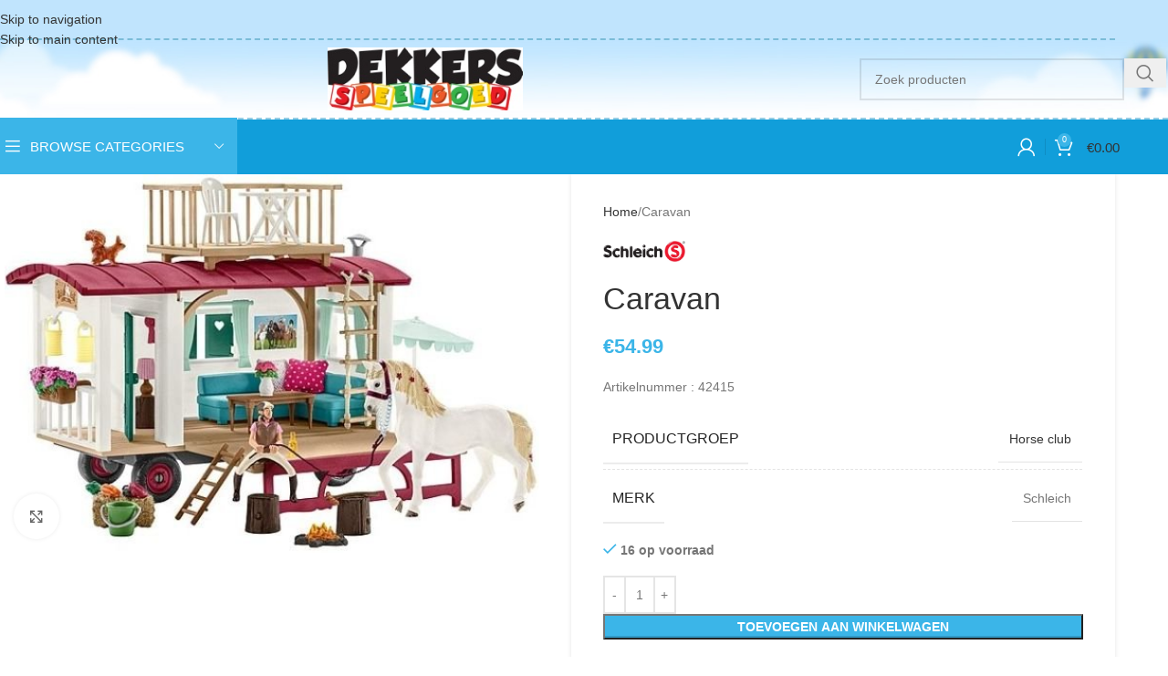

--- FILE ---
content_type: text/html; charset=UTF-8
request_url: https://dekkersspeelgoed.nl/product/caravan/
body_size: 23816
content:
<!DOCTYPE html><html lang="nl-NL"><head><script data-no-optimize="1">var litespeed_docref=sessionStorage.getItem("litespeed_docref");litespeed_docref&&(Object.defineProperty(document,"referrer",{get:function(){return litespeed_docref}}),sessionStorage.removeItem("litespeed_docref"));</script> <meta charset="UTF-8"><link rel="profile" href="https://gmpg.org/xfn/11"><link rel="pingback" href="https://dekkersspeelgoed.nl/xmlrpc.php"><title>Caravan &#8211; Dekkers Speelgoed</title><meta name='robots' content='max-image-preview:large' /><style>img:is([sizes="auto" i], [sizes^="auto," i]) { contain-intrinsic-size: 3000px 1500px }</style><link rel='dns-prefetch' href='//fonts.googleapis.com' /><link rel="alternate" type="application/rss+xml" title="Dekkers Speelgoed &raquo; feed" href="https://dekkersspeelgoed.nl/feed/" /><link rel="alternate" type="application/rss+xml" title="Dekkers Speelgoed &raquo; reacties feed" href="https://dekkersspeelgoed.nl/comments/feed/" /><link rel="alternate" type="application/rss+xml" title="Dekkers Speelgoed &raquo; Caravan reacties feed" href="https://dekkersspeelgoed.nl/product/caravan/feed/" /><link data-optimized="2" rel="stylesheet" href="https://dekkersspeelgoed.nl/wp-content/litespeed/css/9065ce83e1d33352bbd82d75cd0a7805.css?ver=1dac2" /><style id='global-styles-inline-css' type='text/css'>:root{--wp--preset--aspect-ratio--square: 1;--wp--preset--aspect-ratio--4-3: 4/3;--wp--preset--aspect-ratio--3-4: 3/4;--wp--preset--aspect-ratio--3-2: 3/2;--wp--preset--aspect-ratio--2-3: 2/3;--wp--preset--aspect-ratio--16-9: 16/9;--wp--preset--aspect-ratio--9-16: 9/16;--wp--preset--color--black: #000000;--wp--preset--color--cyan-bluish-gray: #abb8c3;--wp--preset--color--white: #ffffff;--wp--preset--color--pale-pink: #f78da7;--wp--preset--color--vivid-red: #cf2e2e;--wp--preset--color--luminous-vivid-orange: #ff6900;--wp--preset--color--luminous-vivid-amber: #fcb900;--wp--preset--color--light-green-cyan: #7bdcb5;--wp--preset--color--vivid-green-cyan: #00d084;--wp--preset--color--pale-cyan-blue: #8ed1fc;--wp--preset--color--vivid-cyan-blue: #0693e3;--wp--preset--color--vivid-purple: #9b51e0;--wp--preset--gradient--vivid-cyan-blue-to-vivid-purple: linear-gradient(135deg,rgba(6,147,227,1) 0%,rgb(155,81,224) 100%);--wp--preset--gradient--light-green-cyan-to-vivid-green-cyan: linear-gradient(135deg,rgb(122,220,180) 0%,rgb(0,208,130) 100%);--wp--preset--gradient--luminous-vivid-amber-to-luminous-vivid-orange: linear-gradient(135deg,rgba(252,185,0,1) 0%,rgba(255,105,0,1) 100%);--wp--preset--gradient--luminous-vivid-orange-to-vivid-red: linear-gradient(135deg,rgba(255,105,0,1) 0%,rgb(207,46,46) 100%);--wp--preset--gradient--very-light-gray-to-cyan-bluish-gray: linear-gradient(135deg,rgb(238,238,238) 0%,rgb(169,184,195) 100%);--wp--preset--gradient--cool-to-warm-spectrum: linear-gradient(135deg,rgb(74,234,220) 0%,rgb(151,120,209) 20%,rgb(207,42,186) 40%,rgb(238,44,130) 60%,rgb(251,105,98) 80%,rgb(254,248,76) 100%);--wp--preset--gradient--blush-light-purple: linear-gradient(135deg,rgb(255,206,236) 0%,rgb(152,150,240) 100%);--wp--preset--gradient--blush-bordeaux: linear-gradient(135deg,rgb(254,205,165) 0%,rgb(254,45,45) 50%,rgb(107,0,62) 100%);--wp--preset--gradient--luminous-dusk: linear-gradient(135deg,rgb(255,203,112) 0%,rgb(199,81,192) 50%,rgb(65,88,208) 100%);--wp--preset--gradient--pale-ocean: linear-gradient(135deg,rgb(255,245,203) 0%,rgb(182,227,212) 50%,rgb(51,167,181) 100%);--wp--preset--gradient--electric-grass: linear-gradient(135deg,rgb(202,248,128) 0%,rgb(113,206,126) 100%);--wp--preset--gradient--midnight: linear-gradient(135deg,rgb(2,3,129) 0%,rgb(40,116,252) 100%);--wp--preset--font-size--small: 13px;--wp--preset--font-size--medium: 20px;--wp--preset--font-size--large: 36px;--wp--preset--font-size--x-large: 42px;--wp--preset--spacing--20: 0.44rem;--wp--preset--spacing--30: 0.67rem;--wp--preset--spacing--40: 1rem;--wp--preset--spacing--50: 1.5rem;--wp--preset--spacing--60: 2.25rem;--wp--preset--spacing--70: 3.38rem;--wp--preset--spacing--80: 5.06rem;--wp--preset--shadow--natural: 6px 6px 9px rgba(0, 0, 0, 0.2);--wp--preset--shadow--deep: 12px 12px 50px rgba(0, 0, 0, 0.4);--wp--preset--shadow--sharp: 6px 6px 0px rgba(0, 0, 0, 0.2);--wp--preset--shadow--outlined: 6px 6px 0px -3px rgba(255, 255, 255, 1), 6px 6px rgba(0, 0, 0, 1);--wp--preset--shadow--crisp: 6px 6px 0px rgba(0, 0, 0, 1);}:where(body) { margin: 0; }.wp-site-blocks > .alignleft { float: left; margin-right: 2em; }.wp-site-blocks > .alignright { float: right; margin-left: 2em; }.wp-site-blocks > .aligncenter { justify-content: center; margin-left: auto; margin-right: auto; }:where(.is-layout-flex){gap: 0.5em;}:where(.is-layout-grid){gap: 0.5em;}.is-layout-flow > .alignleft{float: left;margin-inline-start: 0;margin-inline-end: 2em;}.is-layout-flow > .alignright{float: right;margin-inline-start: 2em;margin-inline-end: 0;}.is-layout-flow > .aligncenter{margin-left: auto !important;margin-right: auto !important;}.is-layout-constrained > .alignleft{float: left;margin-inline-start: 0;margin-inline-end: 2em;}.is-layout-constrained > .alignright{float: right;margin-inline-start: 2em;margin-inline-end: 0;}.is-layout-constrained > .aligncenter{margin-left: auto !important;margin-right: auto !important;}.is-layout-constrained > :where(:not(.alignleft):not(.alignright):not(.alignfull)){margin-left: auto !important;margin-right: auto !important;}body .is-layout-flex{display: flex;}.is-layout-flex{flex-wrap: wrap;align-items: center;}.is-layout-flex > :is(*, div){margin: 0;}body .is-layout-grid{display: grid;}.is-layout-grid > :is(*, div){margin: 0;}body{padding-top: 0px;padding-right: 0px;padding-bottom: 0px;padding-left: 0px;}a:where(:not(.wp-element-button)){text-decoration: none;}:root :where(.wp-element-button, .wp-block-button__link){background-color: #32373c;border-width: 0;color: #fff;font-family: inherit;font-size: inherit;line-height: inherit;padding: calc(0.667em + 2px) calc(1.333em + 2px);text-decoration: none;}.has-black-color{color: var(--wp--preset--color--black) !important;}.has-cyan-bluish-gray-color{color: var(--wp--preset--color--cyan-bluish-gray) !important;}.has-white-color{color: var(--wp--preset--color--white) !important;}.has-pale-pink-color{color: var(--wp--preset--color--pale-pink) !important;}.has-vivid-red-color{color: var(--wp--preset--color--vivid-red) !important;}.has-luminous-vivid-orange-color{color: var(--wp--preset--color--luminous-vivid-orange) !important;}.has-luminous-vivid-amber-color{color: var(--wp--preset--color--luminous-vivid-amber) !important;}.has-light-green-cyan-color{color: var(--wp--preset--color--light-green-cyan) !important;}.has-vivid-green-cyan-color{color: var(--wp--preset--color--vivid-green-cyan) !important;}.has-pale-cyan-blue-color{color: var(--wp--preset--color--pale-cyan-blue) !important;}.has-vivid-cyan-blue-color{color: var(--wp--preset--color--vivid-cyan-blue) !important;}.has-vivid-purple-color{color: var(--wp--preset--color--vivid-purple) !important;}.has-black-background-color{background-color: var(--wp--preset--color--black) !important;}.has-cyan-bluish-gray-background-color{background-color: var(--wp--preset--color--cyan-bluish-gray) !important;}.has-white-background-color{background-color: var(--wp--preset--color--white) !important;}.has-pale-pink-background-color{background-color: var(--wp--preset--color--pale-pink) !important;}.has-vivid-red-background-color{background-color: var(--wp--preset--color--vivid-red) !important;}.has-luminous-vivid-orange-background-color{background-color: var(--wp--preset--color--luminous-vivid-orange) !important;}.has-luminous-vivid-amber-background-color{background-color: var(--wp--preset--color--luminous-vivid-amber) !important;}.has-light-green-cyan-background-color{background-color: var(--wp--preset--color--light-green-cyan) !important;}.has-vivid-green-cyan-background-color{background-color: var(--wp--preset--color--vivid-green-cyan) !important;}.has-pale-cyan-blue-background-color{background-color: var(--wp--preset--color--pale-cyan-blue) !important;}.has-vivid-cyan-blue-background-color{background-color: var(--wp--preset--color--vivid-cyan-blue) !important;}.has-vivid-purple-background-color{background-color: var(--wp--preset--color--vivid-purple) !important;}.has-black-border-color{border-color: var(--wp--preset--color--black) !important;}.has-cyan-bluish-gray-border-color{border-color: var(--wp--preset--color--cyan-bluish-gray) !important;}.has-white-border-color{border-color: var(--wp--preset--color--white) !important;}.has-pale-pink-border-color{border-color: var(--wp--preset--color--pale-pink) !important;}.has-vivid-red-border-color{border-color: var(--wp--preset--color--vivid-red) !important;}.has-luminous-vivid-orange-border-color{border-color: var(--wp--preset--color--luminous-vivid-orange) !important;}.has-luminous-vivid-amber-border-color{border-color: var(--wp--preset--color--luminous-vivid-amber) !important;}.has-light-green-cyan-border-color{border-color: var(--wp--preset--color--light-green-cyan) !important;}.has-vivid-green-cyan-border-color{border-color: var(--wp--preset--color--vivid-green-cyan) !important;}.has-pale-cyan-blue-border-color{border-color: var(--wp--preset--color--pale-cyan-blue) !important;}.has-vivid-cyan-blue-border-color{border-color: var(--wp--preset--color--vivid-cyan-blue) !important;}.has-vivid-purple-border-color{border-color: var(--wp--preset--color--vivid-purple) !important;}.has-vivid-cyan-blue-to-vivid-purple-gradient-background{background: var(--wp--preset--gradient--vivid-cyan-blue-to-vivid-purple) !important;}.has-light-green-cyan-to-vivid-green-cyan-gradient-background{background: var(--wp--preset--gradient--light-green-cyan-to-vivid-green-cyan) !important;}.has-luminous-vivid-amber-to-luminous-vivid-orange-gradient-background{background: var(--wp--preset--gradient--luminous-vivid-amber-to-luminous-vivid-orange) !important;}.has-luminous-vivid-orange-to-vivid-red-gradient-background{background: var(--wp--preset--gradient--luminous-vivid-orange-to-vivid-red) !important;}.has-very-light-gray-to-cyan-bluish-gray-gradient-background{background: var(--wp--preset--gradient--very-light-gray-to-cyan-bluish-gray) !important;}.has-cool-to-warm-spectrum-gradient-background{background: var(--wp--preset--gradient--cool-to-warm-spectrum) !important;}.has-blush-light-purple-gradient-background{background: var(--wp--preset--gradient--blush-light-purple) !important;}.has-blush-bordeaux-gradient-background{background: var(--wp--preset--gradient--blush-bordeaux) !important;}.has-luminous-dusk-gradient-background{background: var(--wp--preset--gradient--luminous-dusk) !important;}.has-pale-ocean-gradient-background{background: var(--wp--preset--gradient--pale-ocean) !important;}.has-electric-grass-gradient-background{background: var(--wp--preset--gradient--electric-grass) !important;}.has-midnight-gradient-background{background: var(--wp--preset--gradient--midnight) !important;}.has-small-font-size{font-size: var(--wp--preset--font-size--small) !important;}.has-medium-font-size{font-size: var(--wp--preset--font-size--medium) !important;}.has-large-font-size{font-size: var(--wp--preset--font-size--large) !important;}.has-x-large-font-size{font-size: var(--wp--preset--font-size--x-large) !important;}
:where(.wp-block-post-template.is-layout-flex){gap: 1.25em;}:where(.wp-block-post-template.is-layout-grid){gap: 1.25em;}
:where(.wp-block-columns.is-layout-flex){gap: 2em;}:where(.wp-block-columns.is-layout-grid){gap: 2em;}
:root :where(.wp-block-pullquote){font-size: 1.5em;line-height: 1.6;}</style><style id='woocommerce-inline-inline-css' type='text/css'>.woocommerce form .form-row .required { visibility: visible; }</style> <script type="litespeed/javascript" data-src="https://dekkersspeelgoed.nl/wp-includes/js/jquery/jquery.min.js" id="jquery-core-js"></script> <script id="lvca-frontend-scripts-js-extra" type="litespeed/javascript">var lvca_settings={"mobile_width":"780","custom_css":""}</script> <script id="wc-add-to-cart-js-extra" type="litespeed/javascript">var wc_add_to_cart_params={"ajax_url":"\/wp-admin\/admin-ajax.php","wc_ajax_url":"\/?wc-ajax=%%endpoint%%","i18n_view_cart":"Bekijk winkelwagen","cart_url":"https:\/\/dekkersspeelgoed.nl\/winkelmand\/","is_cart":"","cart_redirect_after_add":"no"}</script> <script id="wc-single-product-js-extra" type="litespeed/javascript">var wc_single_product_params={"i18n_required_rating_text":"Selecteer een waardering","i18n_rating_options":["1 van de 5 sterren","2 van de 5 sterren","3 van de 5 sterren","4 van de 5 sterren","5 van de 5 sterren"],"i18n_product_gallery_trigger_text":"Afbeeldinggalerij in volledig scherm bekijken","review_rating_required":"yes","flexslider":{"rtl":!1,"animation":"slide","smoothHeight":!0,"directionNav":!1,"controlNav":"thumbnails","slideshow":!1,"animationSpeed":500,"animationLoop":!1,"allowOneSlide":!1},"zoom_enabled":"","zoom_options":[],"photoswipe_enabled":"","photoswipe_options":{"shareEl":!1,"closeOnScroll":!1,"history":!1,"hideAnimationDuration":0,"showAnimationDuration":0},"flexslider_enabled":""}</script> <script id="woocommerce-js-extra" type="litespeed/javascript">var woocommerce_params={"ajax_url":"\/wp-admin\/admin-ajax.php","wc_ajax_url":"\/?wc-ajax=%%endpoint%%","i18n_password_show":"Wachtwoord weergeven","i18n_password_hide":"Wachtwoord verbergen"}</script> <script></script><link rel="https://api.w.org/" href="https://dekkersspeelgoed.nl/wp-json/" /><link rel="alternate" title="JSON" type="application/json" href="https://dekkersspeelgoed.nl/wp-json/wp/v2/product/9935" /><link rel="EditURI" type="application/rsd+xml" title="RSD" href="https://dekkersspeelgoed.nl/xmlrpc.php?rsd" /><meta name="generator" content="WordPress 6.8.3" /><meta name="generator" content="WooCommerce 10.3.5" /><link rel="canonical" href="https://dekkersspeelgoed.nl/product/caravan/" /><link rel='shortlink' href='https://dekkersspeelgoed.nl/?p=9935' /><link rel="alternate" title="oEmbed (JSON)" type="application/json+oembed" href="https://dekkersspeelgoed.nl/wp-json/oembed/1.0/embed?url=https%3A%2F%2Fdekkersspeelgoed.nl%2Fproduct%2Fcaravan%2F" /><link rel="alternate" title="oEmbed (XML)" type="text/xml+oembed" href="https://dekkersspeelgoed.nl/wp-json/oembed/1.0/embed?url=https%3A%2F%2Fdekkersspeelgoed.nl%2Fproduct%2Fcaravan%2F&#038;format=xml" /><meta name="generator" content="Redux 4.5.8" /> <script type="litespeed/javascript">(function(){window.lvca_fs={can_use_premium_code:!1}})()</script> <script type="litespeed/javascript">window._se_plugin_version='8.1.9'</script> <meta name="viewport" content="width=device-width, initial-scale=1.0, maximum-scale=1.0, user-scalable=no">
<noscript><style>.woocommerce-product-gallery{ opacity: 1 !important; }</style></noscript><meta name="generator" content="Powered by WPBakery Page Builder - drag and drop page builder for WordPress."/><link rel="icon" href="https://dekkersspeelgoed.nl/wp-content/uploads/2019/12/cropped-favi_dekkers-32x32.png" sizes="32x32" /><link rel="icon" href="https://dekkersspeelgoed.nl/wp-content/uploads/2019/12/cropped-favi_dekkers-192x192.png" sizes="192x192" /><link rel="apple-touch-icon" href="https://dekkersspeelgoed.nl/wp-content/uploads/2019/12/cropped-favi_dekkers-180x180.png" /><meta name="msapplication-TileImage" content="https://dekkersspeelgoed.nl/wp-content/uploads/2019/12/cropped-favi_dekkers-270x270.png" /><style type="text/css" id="wp-custom-css">@media (max-width: 1024px){
    .widget_nav_mega_menu .sub-menu-dropdown{
        position: absolute;
        left: 0;
        width: 100%;
        top: 44px;
        display: block !important;
    }
}
.whb-header-bottom {
    background-color: rgb(17, 158, 218) !important;
    border-bottom-style: solid;
	
}

.whb-header-bottom .wd-nav[class*="wd-style-"]>li>a, 
.whb-header-bottom .wd-header-my-account .wd-tools-icon:before, 
.whb-header-bottom .wd-header-cart .wd-tools-icon:before{
	color: white !important
}
.whb-general-header{
    border-color: rgba(150, 205, 228, 1);
    border-bottom-width: 2px;
    border-bottom-style: dashed;
}
.whb-general-header-inner {
    border-bottom-width: 0px !important;
}
.product-labels.labels-rounded .product-label {
    border-radius: 2px !important;
    max-width: 120px !important;
}

@media(min-width: 768px){
	.woocommerce>.woocommerce-checkout {
			flex-wrap: nowrap;
	}
}</style><style></style><noscript><style>.wpb_animate_when_almost_visible { opacity: 1; }</style></noscript><style id="wd-style-header_350944-css" data-type="wd-style-header_350944">:root{
	--wd-top-bar-h: 44px;
	--wd-top-bar-sm-h: .00001px;
	--wd-top-bar-sticky-h: .00001px;
	--wd-top-bar-brd-w: 2px;

	--wd-header-general-h: 85px;
	--wd-header-general-sm-h: 60px;
	--wd-header-general-sticky-h: .00001px;
	--wd-header-general-brd-w: 2px;

	--wd-header-bottom-h: 60px;
	--wd-header-bottom-sm-h: .00001px;
	--wd-header-bottom-sticky-h: .00001px;
	--wd-header-bottom-brd-w: .00001px;

	--wd-header-clone-h: 60px;

	--wd-header-brd-w: calc(var(--wd-top-bar-brd-w) + var(--wd-header-general-brd-w) + var(--wd-header-bottom-brd-w));
	--wd-header-h: calc(var(--wd-top-bar-h) + var(--wd-header-general-h) + var(--wd-header-bottom-h) + var(--wd-header-brd-w));
	--wd-header-sticky-h: calc(var(--wd-top-bar-sticky-h) + var(--wd-header-general-sticky-h) + var(--wd-header-bottom-sticky-h) + var(--wd-header-clone-h) + var(--wd-header-brd-w));
	--wd-header-sm-h: calc(var(--wd-top-bar-sm-h) + var(--wd-header-general-sm-h) + var(--wd-header-bottom-sm-h) + var(--wd-header-brd-w));
}

.whb-top-bar .wd-dropdown {
	margin-top: 1px;
}

.whb-top-bar .wd-dropdown:after {
	height: 12px;
}



:root:has(.whb-top-bar.whb-border-boxed) {
	--wd-top-bar-brd-w: .00001px;
}

@media (max-width: 1024px) {
:root:has(.whb-top-bar.whb-hidden-mobile) {
	--wd-top-bar-brd-w: .00001px;
}
}

:root:has(.whb-general-header.whb-border-boxed) {
	--wd-header-general-brd-w: .00001px;
}

@media (max-width: 1024px) {
:root:has(.whb-general-header.whb-hidden-mobile) {
	--wd-header-general-brd-w: .00001px;
}
}


.whb-header-bottom .wd-dropdown {
	margin-top: 9px;
}

.whb-header-bottom .wd-dropdown:after {
	height: 20px;
}


.whb-clone.whb-sticked .wd-dropdown:not(.sub-sub-menu) {
	margin-top: 9px;
}

.whb-clone.whb-sticked .wd-dropdown:not(.sub-sub-menu):after {
	height: 20px;
}

		.whb-top-bar-inner { border-color: rgba(123, 188, 216, 1);border-bottom-width: 2px;border-bottom-style: dashed; }
.whb-top-bar {
	background-color: rgba(192, 228, 253, 1);
}

.whb-ypz7jo1pxjhrmm841lu4.info-box-wrapper div.wd-info-box {
	--ib-icon-sp: 10px;
}
.whb-9x1ytaxq7aphtb3npidp form.searchform {
	--wd-form-height: 46px;
}.whb-general-header-inner { border-color: rgba(150, 205, 228, 1);border-bottom-width: 2px;border-bottom-style: dashed; }
.whb-general-header {
	background-image: url(https://dummy.xtemos.com/woodmart/demos/wp-content/uploads/sites/2/2018/02/v-toy-header-1.jpg);background-size: cover;background-position: center top;background-repeat: no-repeat;
}
.whb-header-bottom-inner { border-bottom-width: 0px;border-bottom-style: dashed; }</style><style id="wd-style-theme_settings_default-css" data-type="wd-style-theme_settings_default">@font-face {
	font-weight: normal;
	font-style: normal;
	font-family: "woodmart-font";
	src: url("//dekkersspeelgoed.nl/wp-content/themes/woodmart/fonts/woodmart-font-1-400.woff2?v=8.3.5") format("woff2");
}

@font-face {
	font-family: "star";
	font-weight: 400;
	font-style: normal;
	src: url("//dekkersspeelgoed.nl/wp-content/plugins/woocommerce/assets/fonts/star.eot?#iefix") format("embedded-opentype"), url("//dekkersspeelgoed.nl/wp-content/plugins/woocommerce/assets/fonts/star.woff") format("woff"), url("//dekkersspeelgoed.nl/wp-content/plugins/woocommerce/assets/fonts/star.ttf") format("truetype"), url("//dekkersspeelgoed.nl/wp-content/plugins/woocommerce/assets/fonts/star.svg#star") format("svg");
}

@font-face {
	font-family: "WooCommerce";
	font-weight: 400;
	font-style: normal;
	src: url("//dekkersspeelgoed.nl/wp-content/plugins/woocommerce/assets/fonts/WooCommerce.eot?#iefix") format("embedded-opentype"), url("//dekkersspeelgoed.nl/wp-content/plugins/woocommerce/assets/fonts/WooCommerce.woff") format("woff"), url("//dekkersspeelgoed.nl/wp-content/plugins/woocommerce/assets/fonts/WooCommerce.ttf") format("truetype"), url("//dekkersspeelgoed.nl/wp-content/plugins/woocommerce/assets/fonts/WooCommerce.svg#WooCommerce") format("svg");
}

:root {
	--wd-text-font: "Lato", Arial, Helvetica, sans-serif;
	--wd-text-font-weight: 400;
	--wd-text-color: #767676;
	--wd-text-font-size: 14px;
	--wd-title-font: "Itim", Arial, Helvetica, sans-serif;
	--wd-title-font-weight: 400;
	--wd-title-color: #242424;
	--wd-entities-title-font: "Lato", Arial, Helvetica, sans-serif;
	--wd-entities-title-font-weight: 500;
	--wd-entities-title-color: #333333;
	--wd-entities-title-color-hover: rgb(51 51 51 / 65%);
	--wd-alternative-font: "Itim", Arial, Helvetica, sans-serif;
	--wd-widget-title-font: "Itim", Arial, Helvetica, sans-serif;
	--wd-widget-title-font-weight: 400;
	--wd-widget-title-transform: uppercase;
	--wd-widget-title-color: #333;
	--wd-widget-title-font-size: 16px;
	--wd-header-el-font: "Itim", Arial, Helvetica, sans-serif;
	--wd-header-el-font-weight: 400;
	--wd-header-el-transform: uppercase;
	--wd-header-el-font-size: 15px;
	--wd-otl-style: dotted;
	--wd-otl-width: 2px;
	--wd-primary-color: #3BB5E8;
	--wd-alternative-color: #FBA024;
	--btn-default-bgcolor: #f7f7f7;
	--btn-default-bgcolor-hover: #efefef;
	--btn-accented-bgcolor: #3BB5E8;
	--btn-accented-bgcolor-hover: #3DA6D2;
	--wd-form-brd-width: 2px;
	--notices-success-bg: #459647;
	--notices-success-color: #fff;
	--notices-warning-bg: #E0B252;
	--notices-warning-color: #fff;
	--wd-link-color: #333333;
	--wd-link-color-hover: #242424;
}
.wd-age-verify-wrap {
	--wd-popup-width: 500px;
}
.wd-popup.wd-promo-popup {
	background-color: #111111;
	background-image: none;
	background-repeat: no-repeat;
	background-size: contain;
	background-position: left center;
}
.wd-promo-popup-wrap {
	--wd-popup-width: 800px;
}
:is(.woodmart-woocommerce-layered-nav, .wd-product-category-filter) .wd-scroll-content {
	max-height: 242px;
}
.wd-page-title .wd-page-title-bg img {
	object-fit: cover;
	object-position: center center;
}
.wd-footer {
	background-color: #3bb5e8;
	background-image: none;
	background-size: cover;
	background-position: center bottom;
}
.mfp-wrap.wd-popup-quick-view-wrap {
	--wd-popup-width: 920px;
}
:root{
--wd-container-w: 1222px;
--wd-form-brd-radius: 0px;
--btn-default-color: #333;
--btn-default-color-hover: #333;
--btn-accented-color: #fff;
--btn-accented-color-hover: #fff;
--btn-default-brd-radius: 0px;
--btn-default-box-shadow: none;
--btn-default-box-shadow-hover: none;
--btn-default-box-shadow-active: none;
--btn-default-bottom: 0px;
--btn-accented-bottom-active: -1px;
--btn-accented-brd-radius: 0px;
--btn-accented-box-shadow: inset 0 -2px 0 rgba(0, 0, 0, .15);
--btn-accented-box-shadow-hover: inset 0 -2px 0 rgba(0, 0, 0, .15);
--wd-brd-radius: 0px;
}

@media (min-width: 1222px) {
[data-vc-full-width]:not([data-vc-stretch-content]),
:is(.vc_section, .vc_row).wd-section-stretch {
padding-left: calc((100vw - 1222px - var(--wd-sticky-nav-w) - var(--wd-scroll-w)) / 2);
padding-right: calc((100vw - 1222px - var(--wd-sticky-nav-w) - var(--wd-scroll-w)) / 2);
}
}


.wd-page-title {
background-color: #dd3333;
}

.product-grid-item img {
    height: 200px;
    width: auto !important;
}
.categories-accordion-on .widget_product_categories ul.children.list-shown li:last-child {
    border: none;
}
.categories-accordion-on .widget_product_categories .product-categories li{
	    border-bottom: 1px solid #ccc;
}@media (max-width: 576px) {
	.product-grid-item img {
    height: 200px;
    width: auto !important;
}
}</style></head><body class="wp-singular product-template-default single single-product postid-9935 wp-theme-woodmart wp-child-theme-woodmart-child theme-woodmart woocommerce woocommerce-page woocommerce-demo-store woocommerce-no-js wrapper-full-width  categories-accordion-on woodmart-ajax-shop-on notifications-sticky wpb-js-composer js-comp-ver-8.7.2 vc_responsive"> <script type="text/javascript" id="wd-flicker-fix">// Flicker fix.</script><p role="complementary" aria-label="Winkelbericht" class="woocommerce-store-notice demo_store" data-notice-id="9a684f38d4e044cf03034897d8c91b49" style="display:none;">We zijn te bereiken via Whattsapp op 0614528006 <a role="button" href="#" class="woocommerce-store-notice__dismiss-link">Negeren</a></p><div class="wd-skip-links">
<a href="#menu-menuspeelgoed" class="wd-skip-navigation btn">
Skip to navigation					</a>
<a href="#main-content" class="wd-skip-content btn">
Skip to main content			</a></div><div class="wd-page-wrapper website-wrapper"><header class="whb-header whb-header_350944 whb-sticky-shadow whb-scroll-slide whb-sticky-clone whb-custom-header"><div class="whb-main-header"><div class="whb-row whb-top-bar whb-not-sticky-row whb-with-bg whb-border-boxed whb-color-dark whb-hidden-mobile whb-flex-flex-middle"><div class="container"><div class="whb-flex-row whb-top-bar-inner"><div class="whb-column whb-col-left whb-column5 whb-visible-lg"><div class="wd-header-text reset-last-child whb-06nh4rglvsgm5tnz7c8d"></div></div><div class="whb-column whb-col-center whb-column6 whb-visible-lg whb-empty-column"></div><div class="whb-column whb-col-right whb-column7 whb-visible-lg whb-empty-column"></div><div class="whb-column whb-col-mobile whb-column_mobile1 whb-hidden-lg whb-empty-column"></div></div></div></div><div class="whb-row whb-general-header whb-not-sticky-row whb-with-bg whb-border-boxed whb-color-dark whb-flex-equal-sides"><div class="container"><div class="whb-flex-row whb-general-header-inner"><div class="whb-column whb-col-left whb-column8 whb-visible-lg"><div class="info-box-wrapper  whb-ypz7jo1pxjhrmm841lu4"><div id="wd-6937ab41c1613" class=" wd-info-box text- box-icon-align-left box-style-base color-scheme- wd-bg-none wd-items-top "><div class="info-box-content"><div class="info-box-inner reset-last-child"></div></div></div></div></div><div class="whb-column whb-col-center whb-column9 whb-visible-lg"><div class="site-logo whb-gs8bcnxektjsro21n657">
<a href="https://dekkersspeelgoed.nl/" class="wd-logo wd-main-logo" rel="home" aria-label="Site logo">
<img data-lazyloaded="1" src="[data-uri]" width="258" height="83" data-src="https://dekkersspeelgoed.nl/wp-content/uploads/2019/04/dekkers-logo.jpg" class="attachment-full size-full" alt="" style="max-width:215px;" decoding="async" data-srcset="https://dekkersspeelgoed.nl/wp-content/uploads/2019/04/dekkers-logo.jpg 258w, https://dekkersspeelgoed.nl/wp-content/uploads/2019/04/dekkers-logo-10x3.jpg 10w" data-sizes="(max-width: 258px) 100vw, 258px" />	</a></div></div><div class="whb-column whb-col-right whb-column10 whb-visible-lg"><div class="wd-search-form  wd-header-search-form wd-display-form whb-9x1ytaxq7aphtb3npidp"><form role="search" method="get" class="searchform  wd-style-default woodmart-ajax-search" action="https://dekkersspeelgoed.nl/"  data-thumbnail="1" data-price="1" data-post_type="product" data-count="20" data-sku="0" data-symbols_count="3" data-include_cat_search="no" autocomplete="off">
<input type="text" class="s" placeholder="Zoek producten" value="" name="s" aria-label="Search" title="Zoek producten" required/>
<input type="hidden" name="post_type" value="product"><span tabindex="0" aria-label="Clear search" class="wd-clear-search wd-role-btn wd-hide"></span>
<button type="submit" class="searchsubmit">
<span>
Search		</span>
</button></form><div class="wd-search-results-wrapper"><div class="wd-search-results wd-dropdown-results wd-dropdown wd-scroll"><div class="wd-scroll-content"></div></div></div></div></div><div class="whb-column whb-mobile-left whb-column_mobile2 whb-hidden-lg"><div class="wd-tools-element wd-header-mobile-nav wd-style-text wd-design-1 whb-g1k0m1tib7raxrwkm1t3">
<a href="#" rel="nofollow" aria-label="Open mobile menu">
<span class="wd-tools-icon">
</span><span class="wd-tools-text">Menu</span></a></div></div><div class="whb-column whb-mobile-center whb-column_mobile3 whb-hidden-lg"><div class="site-logo whb-lt7vdqgaccmapftzurvt wd-switch-logo">
<a href="https://dekkersspeelgoed.nl/" class="wd-logo wd-main-logo" rel="home" aria-label="Site logo">
<img data-lazyloaded="1" src="[data-uri]" width="258" height="83" data-src="https://dekkersspeelgoed.nl/wp-content/uploads/2019/04/dekkers-logo.jpg" class="attachment-full size-full" alt="" style="max-width:190px;" decoding="async" data-srcset="https://dekkersspeelgoed.nl/wp-content/uploads/2019/04/dekkers-logo.jpg 258w, https://dekkersspeelgoed.nl/wp-content/uploads/2019/04/dekkers-logo-10x3.jpg 10w" data-sizes="(max-width: 258px) 100vw, 258px" />	</a>
<a href="https://dekkersspeelgoed.nl/" class="wd-logo wd-sticky-logo" rel="home">
<img data-lazyloaded="1" src="[data-uri]" width="258" height="83" data-src="https://dekkersspeelgoed.nl/wp-content/uploads/2019/04/dekkers-logo.jpg" class="attachment-full size-full" alt="" style="max-width:150px;" decoding="async" data-srcset="https://dekkersspeelgoed.nl/wp-content/uploads/2019/04/dekkers-logo.jpg 258w, https://dekkersspeelgoed.nl/wp-content/uploads/2019/04/dekkers-logo-10x3.jpg 10w" data-sizes="(max-width: 258px) 100vw, 258px" />		</a></div></div><div class="whb-column whb-mobile-right whb-column_mobile4 whb-hidden-lg"><div class="wd-header-cart wd-tools-element wd-design-5 wd-event-hover whb-trk5sfmvib0ch1s1qbtc">
<a href="https://dekkersspeelgoed.nl/winkelmand/" title="Shopping cart">
<span class="wd-tools-icon">
<span class="wd-cart-number wd-tools-count">0 <span>items</span></span>
</span>
<span class="wd-tools-text">
<span class="wd-cart-subtotal"><span class="woocommerce-Price-amount amount"><bdi><span class="woocommerce-Price-currencySymbol">&euro;</span>0.00</bdi></span></span>
</span></a><div class="wd-dropdown wd-dropdown-cart"><div class="widget woocommerce widget_shopping_cart"><div class="widget_shopping_cart_content"></div></div></div></div></div></div></div></div><div class="whb-row whb-header-bottom whb-not-sticky-row whb-without-bg whb-without-border whb-color-dark whb-hidden-mobile whb-flex-equal-sides"><div class="container"><div class="whb-flex-row whb-header-bottom-inner"><div class="whb-column whb-col-left whb-column11 whb-visible-lg"><div class="wd-header-cats wd-style-1 wd-event-hover whb-wqcg8c794uoz7zbfqq1h" role="navigation" aria-label="Header categories navigation">
<span class="menu-opener color-scheme-light">
<span class="menu-opener-icon"></span>
<span class="menu-open-label">
Browse Categories		</span>
</span><div class="wd-dropdown wd-dropdown-cats"><ul id="menu-categories" class="menu wd-nav wd-nav-vertical wd-dis-act wd-design-default"><li id="menu-item-6467" class="menu-item menu-item-type-taxonomy menu-item-object-product_cat menu-item-has-children menu-item-6467 item-level-0 menu-simple-dropdown wd-event-hover" ><a href="https://dekkersspeelgoed.nl/product-categorie/baby-peuter/" class="woodmart-nav-link"><span class="nav-link-text">Baby &#038; peuter</span></a><div class="color-scheme-dark wd-design-default wd-dropdown-menu wd-dropdown"><div class="container wd-entry-content"><ul class="wd-sub-menu color-scheme-dark"><li id="menu-item-6469" class="menu-item menu-item-type-taxonomy menu-item-object-product_cat menu-item-6469 item-level-1 wd-event-hover" ><a href="https://dekkersspeelgoed.nl/product-categorie/baby-peuter/badspeelgoed/" class="woodmart-nav-link">Badspeelgoed</a></li><li id="menu-item-6470" class="menu-item menu-item-type-taxonomy menu-item-object-product_cat menu-item-6470 item-level-1 wd-event-hover" ><a href="https://dekkersspeelgoed.nl/product-categorie/baby-peuter/bekers-bestek-servies/" class="woodmart-nav-link">Bekers, bestek &#038; servies</a></li><li id="menu-item-6472" class="menu-item menu-item-type-taxonomy menu-item-object-product_cat menu-item-6472 item-level-1 wd-event-hover" ><a href="https://dekkersspeelgoed.nl/product-categorie/baby-peuter/fopspenen-flesjes/" class="woodmart-nav-link">Fopspenen &#038; Flesjes</a></li><li id="menu-item-6473" class="menu-item menu-item-type-taxonomy menu-item-object-product_cat menu-item-6473 item-level-1 wd-event-hover" ><a href="https://dekkersspeelgoed.nl/product-categorie/baby-peuter/grijp-bijtspeelgoed/" class="woodmart-nav-link">Grijp- &#038; Bijtspeelgoed</a></li><li id="menu-item-6475" class="menu-item menu-item-type-taxonomy menu-item-object-product_cat menu-item-6475 item-level-1 wd-event-hover" ><a href="https://dekkersspeelgoed.nl/product-categorie/baby-peuter/knuffels-pluche/" class="woodmart-nav-link">Knuffels &#038; pluche</a></li><li id="menu-item-7310" class="menu-item menu-item-type-taxonomy menu-item-object-product_cat menu-item-7310 item-level-1 wd-event-hover" ><a href="https://dekkersspeelgoed.nl/product-categorie/baby-peuter/rijden-bewegen/" class="woodmart-nav-link">Rijden &#038; bewegen</a></li><li id="menu-item-7311" class="menu-item menu-item-type-taxonomy menu-item-object-product_cat menu-item-7311 item-level-1 wd-event-hover" ><a href="https://dekkersspeelgoed.nl/product-categorie/baby-peuter/spelen-leren/" class="woodmart-nav-link">Spelen &#038; Leren</a></li></ul></div></div></li><li id="menu-item-6476" class="menu-item menu-item-type-taxonomy menu-item-object-product_cat menu-item-has-children menu-item-6476 item-level-0 menu-simple-dropdown wd-event-hover" ><a href="https://dekkersspeelgoed.nl/product-categorie/boeken/" class="woodmart-nav-link"><span class="nav-link-text">Boeken</span></a><div class="color-scheme-dark wd-design-default wd-dropdown-menu wd-dropdown"><div class="container wd-entry-content"><ul class="wd-sub-menu color-scheme-dark"><li id="menu-item-6477" class="menu-item menu-item-type-taxonomy menu-item-object-product_cat menu-item-6477 item-level-1 wd-event-hover" ><a href="https://dekkersspeelgoed.nl/product-categorie/boeken/baby-peuterboekjes-boeken/" class="woodmart-nav-link">Baby &#038; peuterboekjes</a></li><li id="menu-item-6478" class="menu-item menu-item-type-taxonomy menu-item-object-product_cat menu-item-6478 item-level-1 wd-event-hover" ><a href="https://dekkersspeelgoed.nl/product-categorie/boeken/kleurboeken-boeken/" class="woodmart-nav-link">Kleurboeken</a></li><li id="menu-item-6479" class="menu-item menu-item-type-taxonomy menu-item-object-product_cat menu-item-6479 item-level-1 wd-event-hover" ><a href="https://dekkersspeelgoed.nl/product-categorie/boeken/leesboeken/" class="woodmart-nav-link">Leesboeken</a></li><li id="menu-item-7322" class="menu-item menu-item-type-taxonomy menu-item-object-product_cat menu-item-7322 item-level-1 wd-event-hover" ><a href="https://dekkersspeelgoed.nl/product-categorie/boeken/stickerboeken/" class="woodmart-nav-link">Stickerboeken</a></li><li id="menu-item-7323" class="menu-item menu-item-type-taxonomy menu-item-object-product_cat menu-item-7323 item-level-1 wd-event-hover" ><a href="https://dekkersspeelgoed.nl/product-categorie/boeken/voorbeeldboeken/" class="woodmart-nav-link">Voorbeeldboeken</a></li><li id="menu-item-7324" class="menu-item menu-item-type-taxonomy menu-item-object-product_cat menu-item-7324 item-level-1 wd-event-hover" ><a href="https://dekkersspeelgoed.nl/product-categorie/boeken/vriendenboeken/" class="woodmart-nav-link">Vriendenboeken</a></li><li id="menu-item-7325" class="menu-item menu-item-type-taxonomy menu-item-object-product_cat menu-item-7325 item-level-1 wd-event-hover" ><a href="https://dekkersspeelgoed.nl/product-categorie/boeken/zelfleesboeken/" class="woodmart-nav-link">Zelfleesboeken</a></li></ul></div></div></li><li id="menu-item-1887" class="menu-item menu-item-type-taxonomy menu-item-object-product_cat menu-item-has-children menu-item-1887 item-level-0 menu-simple-dropdown wd-event-hover" ><a href="https://dekkersspeelgoed.nl/product-categorie/bouw-constructie/" class="woodmart-nav-link"><span class="nav-link-text">Bouw &#038; constructie</span></a><div class="color-scheme-dark wd-design-default wd-dropdown-menu wd-dropdown"><div class="container wd-entry-content"><ul class="wd-sub-menu color-scheme-dark"><li id="menu-item-6480" class="menu-item menu-item-type-taxonomy menu-item-object-product_cat menu-item-6480 item-level-1 wd-event-hover" ><a href="https://dekkersspeelgoed.nl/product-categorie/bouw-constructie/bouwstenen/" class="woodmart-nav-link">Bouwstenen</a></li><li id="menu-item-6481" class="menu-item menu-item-type-taxonomy menu-item-object-product_cat menu-item-6481 item-level-1 wd-event-hover" ><a href="https://dekkersspeelgoed.nl/product-categorie/bouw-constructie/constructie/" class="woodmart-nav-link">Constructie</a></li></ul></div></div></li><li id="menu-item-1886" class="menu-item menu-item-type-taxonomy menu-item-object-product_cat menu-item-has-children menu-item-1886 item-level-0 menu-simple-dropdown wd-event-hover" ><a href="https://dekkersspeelgoed.nl/product-categorie/buitenspeelgoed/" class="woodmart-nav-link"><span class="nav-link-text">Buitenspeelgoed</span></a><div class="color-scheme-dark wd-design-default wd-dropdown-menu wd-dropdown"><div class="container wd-entry-content"><ul class="wd-sub-menu color-scheme-dark"><li id="menu-item-6482" class="menu-item menu-item-type-taxonomy menu-item-object-product_cat menu-item-6482 item-level-1 wd-event-hover" ><a href="https://dekkersspeelgoed.nl/product-categorie/buitenspeelgoed/actie-spel/" class="woodmart-nav-link">Actie &#038; spel</a></li><li id="menu-item-6483" class="menu-item menu-item-type-taxonomy menu-item-object-product_cat menu-item-6483 item-level-1 wd-event-hover" ><a href="https://dekkersspeelgoed.nl/product-categorie/buitenspeelgoed/ballen/" class="woodmart-nav-link">Ballen</a></li><li id="menu-item-6700" class="menu-item menu-item-type-taxonomy menu-item-object-product_cat menu-item-6700 item-level-1 wd-event-hover" ><a href="https://dekkersspeelgoed.nl/product-categorie/buitenspeelgoed/fiets-skate-accessoires/" class="woodmart-nav-link">Fiets &#038; Skate accessoires</a></li><li id="menu-item-6703" class="menu-item menu-item-type-taxonomy menu-item-object-product_cat menu-item-6703 item-level-1 wd-event-hover" ><a href="https://dekkersspeelgoed.nl/product-categorie/buitenspeelgoed/longboard/" class="woodmart-nav-link">Longboard</a></li><li id="menu-item-7314" class="menu-item menu-item-type-taxonomy menu-item-object-product_cat menu-item-7314 item-level-1 wd-event-hover" ><a href="https://dekkersspeelgoed.nl/product-categorie/buitenspeelgoed/skateboards/" class="woodmart-nav-link">Skateboards</a></li><li id="menu-item-7315" class="menu-item menu-item-type-taxonomy menu-item-object-product_cat menu-item-7315 item-level-1 wd-event-hover" ><a href="https://dekkersspeelgoed.nl/product-categorie/buitenspeelgoed/skelters/" class="woodmart-nav-link">Skelters</a></li><li id="menu-item-7316" class="menu-item menu-item-type-taxonomy menu-item-object-product_cat menu-item-7316 item-level-1 wd-event-hover" ><a href="https://dekkersspeelgoed.nl/product-categorie/buitenspeelgoed/speeltoestellen/" class="woodmart-nav-link">Speeltoestellen</a></li><li id="menu-item-7317" class="menu-item menu-item-type-taxonomy menu-item-object-product_cat menu-item-7317 item-level-1 wd-event-hover" ><a href="https://dekkersspeelgoed.nl/product-categorie/buitenspeelgoed/steppen/" class="woodmart-nav-link">Steppen</a></li><li id="menu-item-7318" class="menu-item menu-item-type-taxonomy menu-item-object-product_cat menu-item-7318 item-level-1 wd-event-hover" ><a href="https://dekkersspeelgoed.nl/product-categorie/buitenspeelgoed/waterspeelgoed-pistolen/" class="woodmart-nav-link">Waterspeelgoed &#038; -pistolen</a></li><li id="menu-item-7320" class="menu-item menu-item-type-taxonomy menu-item-object-product_cat menu-item-7320 item-level-1 wd-event-hover" ><a href="https://dekkersspeelgoed.nl/product-categorie/buitenspeelgoed/zwembadjes-sets/" class="woodmart-nav-link">Zwembadjes &#038; sets</a></li></ul></div></div></li><li id="menu-item-7281" class="menu-item menu-item-type-taxonomy menu-item-object-product_cat menu-item-has-children menu-item-7281 item-level-0 menu-simple-dropdown wd-event-hover" ><a href="https://dekkersspeelgoed.nl/product-categorie/hobby-creatief/" class="woodmart-nav-link"><span class="nav-link-text">Hobby &#038; creatief</span></a><div class="color-scheme-dark wd-design-default wd-dropdown-menu wd-dropdown"><div class="container wd-entry-content"><ul class="wd-sub-menu color-scheme-dark"><li id="menu-item-7282" class="menu-item menu-item-type-taxonomy menu-item-object-product_cat menu-item-7282 item-level-1 wd-event-hover" ><a href="https://dekkersspeelgoed.nl/product-categorie/hobby-creatief/feestartikelen/" class="woodmart-nav-link">Feestartikelen</a></li><li id="menu-item-7283" class="menu-item menu-item-type-taxonomy menu-item-object-product_cat menu-item-7283 item-level-1 wd-event-hover" ><a href="https://dekkersspeelgoed.nl/product-categorie/hobby-creatief/handwerken-mode/" class="woodmart-nav-link">Handwerken &#038; mode</a></li><li id="menu-item-7284" class="menu-item menu-item-type-taxonomy menu-item-object-product_cat menu-item-7284 item-level-1 wd-event-hover" ><a href="https://dekkersspeelgoed.nl/product-categorie/hobby-creatief/klei-vormgeven/" class="woodmart-nav-link">Klei &#038; vormgeven</a></li><li id="menu-item-7285" class="menu-item menu-item-type-taxonomy menu-item-object-product_cat menu-item-7285 item-level-1 wd-event-hover" ><a href="https://dekkersspeelgoed.nl/product-categorie/hobby-creatief/kleuren-tekenen-verven/" class="woodmart-nav-link">Kleuren, tekenen &#038; verven</a></li><li id="menu-item-7286" class="menu-item menu-item-type-taxonomy menu-item-object-product_cat menu-item-7286 item-level-1 wd-event-hover" ><a href="https://dekkersspeelgoed.nl/product-categorie/hobby-creatief/leren-experimenteren/" class="woodmart-nav-link">Leren &#038; experimenteren</a></li><li id="menu-item-7326" class="menu-item menu-item-type-taxonomy menu-item-object-product_cat menu-item-7326 item-level-1 wd-event-hover" ><a href="https://dekkersspeelgoed.nl/product-categorie/hobby-creatief/strijkkralen/" class="woodmart-nav-link">Strijkkralen</a></li><li id="menu-item-7327" class="menu-item menu-item-type-taxonomy menu-item-object-product_cat menu-item-7327 item-level-1 wd-event-hover" ><a href="https://dekkersspeelgoed.nl/product-categorie/hobby-creatief/verkleden-rollenspel/" class="woodmart-nav-link">Verkleden &#038; rollenspel</a></li></ul></div></div></li><li id="menu-item-7287" class="menu-item menu-item-type-taxonomy menu-item-object-product_cat menu-item-has-children menu-item-7287 item-level-0 menu-simple-dropdown wd-event-hover" ><a href="https://dekkersspeelgoed.nl/product-categorie/houten-speelgoed/" class="woodmart-nav-link"><span class="nav-link-text">Houten speelgoed</span></a><div class="color-scheme-dark wd-design-default wd-dropdown-menu wd-dropdown"><div class="container wd-entry-content"><ul class="wd-sub-menu color-scheme-dark"><li id="menu-item-7288" class="menu-item menu-item-type-taxonomy menu-item-object-product_cat menu-item-7288 item-level-1 wd-event-hover" ><a href="https://dekkersspeelgoed.nl/product-categorie/houten-speelgoed/blokken-vormen/" class="woodmart-nav-link">Blokken &#038; vormen</a></li><li id="menu-item-7289" class="menu-item menu-item-type-taxonomy menu-item-object-product_cat menu-item-7289 item-level-1 wd-event-hover" ><a href="https://dekkersspeelgoed.nl/product-categorie/houten-speelgoed/keuken-winkel/" class="woodmart-nav-link">Keuken &#038; winkel</a></li><li id="menu-item-7328" class="menu-item menu-item-type-taxonomy menu-item-object-product_cat menu-item-7328 item-level-1 wd-event-hover" ><a href="https://dekkersspeelgoed.nl/product-categorie/houten-speelgoed/werkbank-gereedschap/" class="woodmart-nav-link">Werkbank &#038; gereedschap</a></li></ul></div></div></li><li id="menu-item-7290" class="menu-item menu-item-type-taxonomy menu-item-object-product_cat menu-item-has-children menu-item-7290 item-level-0 menu-simple-dropdown wd-event-hover" ><a href="https://dekkersspeelgoed.nl/product-categorie/modelbouw/" class="woodmart-nav-link"><span class="nav-link-text">Modelbouw</span></a><div class="color-scheme-dark wd-design-default wd-dropdown-menu wd-dropdown"><div class="container wd-entry-content"><ul class="wd-sub-menu color-scheme-dark"><li id="menu-item-7309" class="menu-item menu-item-type-taxonomy menu-item-object-product_cat menu-item-7309 item-level-1 wd-event-hover" ><a href="https://dekkersspeelgoed.nl/product-categorie/modelbouw/rc-voertuigen/" class="woodmart-nav-link">RC Voertuigen</a></li></ul></div></div></li><li id="menu-item-7291" class="menu-item menu-item-type-taxonomy menu-item-object-product_cat menu-item-has-children menu-item-7291 item-level-0 menu-simple-dropdown wd-event-hover" ><a href="https://dekkersspeelgoed.nl/product-categorie/muziek-films/" class="woodmart-nav-link"><span class="nav-link-text">Muziek &#038; films</span></a><div class="color-scheme-dark wd-design-default wd-dropdown-menu wd-dropdown"><div class="container wd-entry-content"><ul class="wd-sub-menu color-scheme-dark"><li id="menu-item-7292" class="menu-item menu-item-type-taxonomy menu-item-object-product_cat menu-item-7292 item-level-1 wd-event-hover" ><a href="https://dekkersspeelgoed.nl/product-categorie/muziek-films/muziekinstrumenten/" class="woodmart-nav-link">Muziekinstrumenten</a></li></ul></div></div></li><li id="menu-item-7293" class="menu-item menu-item-type-taxonomy menu-item-object-product_cat menu-item-has-children menu-item-7293 item-level-0 menu-simple-dropdown wd-event-hover" ><a href="https://dekkersspeelgoed.nl/product-categorie/poppen/" class="woodmart-nav-link"><span class="nav-link-text">Poppen</span></a><div class="color-scheme-dark wd-design-default wd-dropdown-menu wd-dropdown"><div class="container wd-entry-content"><ul class="wd-sub-menu color-scheme-dark"><li id="menu-item-7294" class="menu-item menu-item-type-taxonomy menu-item-object-product_cat menu-item-7294 item-level-1 wd-event-hover" ><a href="https://dekkersspeelgoed.nl/product-categorie/poppen/poppenkleding-accessoires/" class="woodmart-nav-link">Poppenkleding &#038; accessoires</a></li><li id="menu-item-7295" class="menu-item menu-item-type-taxonomy menu-item-object-product_cat menu-item-7295 item-level-1 wd-event-hover" ><a href="https://dekkersspeelgoed.nl/product-categorie/poppen/poppenwagens-bedjes/" class="woodmart-nav-link">Poppenwagens &#038; bedjes</a></li></ul></div></div></li><li id="menu-item-7296" class="menu-item menu-item-type-taxonomy menu-item-object-product_cat menu-item-has-children menu-item-7296 item-level-0 menu-simple-dropdown wd-event-hover" ><a href="https://dekkersspeelgoed.nl/product-categorie/puzzels/" class="woodmart-nav-link"><span class="nav-link-text">Puzzels</span></a><div class="color-scheme-dark wd-design-default wd-dropdown-menu wd-dropdown"><div class="container wd-entry-content"><ul class="wd-sub-menu color-scheme-dark"><li id="menu-item-7297" class="menu-item menu-item-type-taxonomy menu-item-object-product_cat menu-item-7297 item-level-1 wd-event-hover" ><a href="https://dekkersspeelgoed.nl/product-categorie/puzzels/opbergsets/" class="woodmart-nav-link">Opbergsets</a></li><li id="menu-item-7298" class="menu-item menu-item-type-taxonomy menu-item-object-product_cat menu-item-7298 item-level-1 wd-event-hover" ><a href="https://dekkersspeelgoed.nl/product-categorie/puzzels/volwassenpuzzels/" class="woodmart-nav-link">Volwassenpuzzels</a></li></ul></div></div></li><li id="menu-item-7299" class="menu-item menu-item-type-taxonomy menu-item-object-product_cat menu-item-7299 item-level-0 menu-simple-dropdown wd-event-hover" ><a href="https://dekkersspeelgoed.nl/product-categorie/schoolartikelen/" class="woodmart-nav-link"><span class="nav-link-text">Schoolartikelen</span></a></li><li id="menu-item-1884" class="menu-item menu-item-type-taxonomy menu-item-object-product_cat menu-item-has-children menu-item-1884 item-level-0 menu-simple-dropdown wd-event-hover" ><a href="https://dekkersspeelgoed.nl/product-categorie/speelfiguren-sets/" class="woodmart-nav-link"><span class="nav-link-text">Speelfiguren &#038; -sets</span></a><div class="color-scheme-dark wd-design-default wd-dropdown-menu wd-dropdown"><div class="container wd-entry-content"><ul class="wd-sub-menu color-scheme-dark"><li id="menu-item-7302" class="menu-item menu-item-type-taxonomy menu-item-object-product_cat menu-item-7302 item-level-1 wd-event-hover" ><a href="https://dekkersspeelgoed.nl/product-categorie/speelfiguren-sets/" class="woodmart-nav-link">Speelfiguren &#038; -sets</a></li><li id="menu-item-1885" class="menu-item menu-item-type-taxonomy menu-item-object-product_cat menu-item-1885 item-level-1 wd-event-hover" ><a href="https://dekkersspeelgoed.nl/product-categorie/speelfiguren-sets/actiefiguren/" class="woodmart-nav-link">Actiefiguren</a></li><li id="menu-item-7303" class="menu-item menu-item-type-taxonomy menu-item-object-product_cat menu-item-7303 item-level-1 wd-event-hover" ><a href="https://dekkersspeelgoed.nl/product-categorie/speelfiguren-sets/speelfigurenset/" class="woodmart-nav-link">Speelfigurenset</a></li></ul></div></div></li><li id="menu-item-11740" class="menu-item menu-item-type-taxonomy menu-item-object-product_cat menu-item-has-children menu-item-11740 item-level-0 menu-simple-dropdown wd-event-hover" ><a href="https://dekkersspeelgoed.nl/product-categorie/spellen/" class="woodmart-nav-link"><span class="nav-link-text">Spellen</span></a><div class="color-scheme-dark wd-design-default wd-dropdown-menu wd-dropdown"><div class="container wd-entry-content"><ul class="wd-sub-menu color-scheme-dark"><li id="menu-item-1760" class="menu-item menu-item-type-taxonomy menu-item-object-product_cat menu-item-1760 item-level-1 wd-event-hover" ><a href="https://dekkersspeelgoed.nl/product-categorie/spellen/bordspellen/" class="woodmart-nav-link">Bordspellen</a></li><li id="menu-item-1762" class="menu-item menu-item-type-taxonomy menu-item-object-product_cat menu-item-1762 item-level-1 wd-event-hover" ><a href="https://dekkersspeelgoed.nl/product-categorie/spellen/actie-spellen/" class="woodmart-nav-link">Actie spellen</a></li><li id="menu-item-1763" class="menu-item menu-item-type-taxonomy menu-item-object-product_cat menu-item-1763 item-level-1 wd-event-hover" ><a href="https://dekkersspeelgoed.nl/product-categorie/spellen/dobbelspellen/" class="woodmart-nav-link">Dobbelspellen</a></li><li id="menu-item-1764" class="menu-item menu-item-type-taxonomy menu-item-object-product_cat menu-item-1764 item-level-1 wd-event-hover" ><a href="https://dekkersspeelgoed.nl/product-categorie/spellen/kaartspellen/" class="woodmart-nav-link">Kaartspellen</a></li><li id="menu-item-1765" class="menu-item menu-item-type-taxonomy menu-item-object-product_cat menu-item-1765 item-level-1 wd-event-hover" ><a href="https://dekkersspeelgoed.nl/product-categorie/spellen/breinbrekers/" class="woodmart-nav-link">Breinbrekers</a></li></ul></div></div></li></ul></div></div></div><div class="whb-column whb-col-center whb-column12 whb-visible-lg"><nav class="wd-header-nav wd-header-main-nav text-left wd-design-1 whb-6kgdkbvf12frej4dofvj" role="navigation" aria-label="Main navigation"></nav></div><div class="whb-column whb-col-right whb-column13 whb-visible-lg"><div class="wd-header-my-account wd-tools-element wd-event-hover wd-design-1 wd-account-style-icon login-side-opener whb-vssfpylqqax9pvkfnxoz">
<a href="https://dekkersspeelgoed.nl/mijn-account/" title="My account">
<span class="wd-tools-icon">
</span>
<span class="wd-tools-text">
Login / Register			</span></a></div><div class="whb-space-element whb-s042kdugq8y2774oyuhx " style="width:10px;"></div><div class="wd-header-divider whb-divider-default whb-5jstza1egrx0ois8w5zt"></div><div class="whb-space-element whb-n6nmf559ldv4r4ffdsnu " style="width:10px;"></div><div class="wd-header-cart wd-tools-element wd-design-5 wd-event-hover whb-nedhm962r512y1xz9j06">
<a href="https://dekkersspeelgoed.nl/winkelmand/" title="Shopping cart">
<span class="wd-tools-icon">
<span class="wd-cart-number wd-tools-count">0 <span>items</span></span>
</span>
<span class="wd-tools-text">
<span class="wd-cart-subtotal"><span class="woocommerce-Price-amount amount"><bdi><span class="woocommerce-Price-currencySymbol">&euro;</span>0.00</bdi></span></span>
</span></a><div class="wd-dropdown wd-dropdown-cart"><div class="widget woocommerce widget_shopping_cart"><div class="widget_shopping_cart_content"></div></div></div></div></div><div class="whb-column whb-col-mobile whb-column_mobile5 whb-hidden-lg whb-empty-column"></div></div></div></div></div></header><div class="wd-page-content main-page-wrapper"><main id="main-content" class="wd-content-layout content-layout-wrapper wd-builder-off" role="main"><div class="wd-content-area site-content"><div id="product-9935" class="single-product-page single-product-content product-design-default tabs-location-summary tabs-type-accordion meta-location-add_to_cart reviews-location-tabs product-summary-shadow product-no-bg product type-product post-9935 status-publish first instock has-post-thumbnail purchasable product-type-simple"><div class="container"><div class="woocommerce-notices-wrapper"></div><div class="product-image-summary-wrap"><div class="product-image-summary" ><div class="product-image-summary-inner wd-grid-g" style="--wd-col-lg:12;--wd-gap-lg:30px;--wd-gap-sm:20px;"><div class="product-images wd-grid-col" style="--wd-col-lg:6;--wd-col-md:6;--wd-col-sm:12;"><div class="woocommerce-product-gallery woocommerce-product-gallery--with-images woocommerce-product-gallery--columns-4 images  thumbs-position-bottom images image-action-zoom"><div class="wd-carousel-container wd-gallery-images"><div class="wd-carousel-inner"><figure class="woocommerce-product-gallery__wrapper wd-carousel wd-grid" data-autoheight="yes" style="--wd-col-lg:1;--wd-col-md:1;--wd-col-sm:1;"><div class="wd-carousel-wrap"><div class="wd-carousel-item"><figure data-thumb="https://dekkersspeelgoed.nl/wp-content/uploads/2021/06/42415-300x213.jpg" data-thumb-alt="Caravan - Afbeelding 1" class="woocommerce-product-gallery__image"><a data-elementor-open-lightbox="no" href="https://dekkersspeelgoed.nl/wp-content/uploads/2021/06/42415.jpg"><img width="556" height="394" src="https://dekkersspeelgoed.nl/wp-content/uploads/2021/06/42415.jpg" class="wp-post-image wp-post-image" alt="Caravan - Afbeelding 1" title="42415" data-caption="" data-src="https://dekkersspeelgoed.nl/wp-content/uploads/2021/06/42415.jpg" data-large_image="https://dekkersspeelgoed.nl/wp-content/uploads/2021/06/42415.jpg" data-large_image_width="556" data-large_image_height="394" decoding="async" fetchpriority="high" srcset="https://dekkersspeelgoed.nl/wp-content/uploads/2021/06/42415.jpg 556w, https://dekkersspeelgoed.nl/wp-content/uploads/2021/06/42415-300x213.jpg 300w" sizes="(max-width: 556px) 100vw, 556px" /></a></figure></div></div></figure><div class="wd-nav-arrows wd-pos-sep wd-hover-1 wd-custom-style wd-icon-1"><div class="wd-btn-arrow wd-prev wd-disabled"><div class="wd-arrow-inner"></div></div><div class="wd-btn-arrow wd-next"><div class="wd-arrow-inner"></div></div></div><div class="product-additional-galleries"><div class="wd-show-product-gallery-wrap wd-action-btn wd-style-icon-bg-text wd-gallery-btn"><a href="#" rel="nofollow" class="woodmart-show-product-gallery"><span>Click to enlarge</span></a></div></div></div></div><div class="wd-carousel-container wd-gallery-thumb"><div class="wd-carousel-inner"><div class="wd-carousel wd-grid" style="--wd-col-lg:4;--wd-col-md:4;--wd-col-sm:3;"><div class="wd-carousel-wrap"></div></div><div class="wd-nav-arrows wd-thumb-nav wd-custom-style wd-pos-sep wd-icon-1"><div class="wd-btn-arrow wd-prev wd-disabled"><div class="wd-arrow-inner"></div></div><div class="wd-btn-arrow wd-next"><div class="wd-arrow-inner"></div></div></div></div></div></div></div><div class="summary entry-summary text-left wd-grid-col" style="--wd-col-lg:6;--wd-col-md:6;--wd-col-sm:12;"><div class="summary-inner wd-set-mb reset-last-child"><div class="single-breadcrumbs-wrapper wd-grid-f"><nav class="wd-breadcrumbs woocommerce-breadcrumb" aria-label="Breadcrumb">				<a href="https://dekkersspeelgoed.nl" class="wd-last-link">
Home				</a>
<span class="wd-delimiter"></span>				<span class="wd-last">
Caravan				</span></nav></div><div class="wd-product-brands">			<a href="https://dekkersspeelgoed.nl/winkel/?filter_merk=schleich">
<img data-lazyloaded="1" src="[data-uri]" width="1000" height="253" data-src="https://dekkersspeelgoed.nl/wp-content/uploads/2020/04/Logo-9.jpg" title="Schleich" alt="Schleich">			</a></div><h1 class="product_title entry-title wd-entities-title">
Caravan</h1><p class="price"><span class="woocommerce-Price-amount amount"><bdi><span class="woocommerce-Price-currencySymbol">&euro;</span>54.99</bdi></span></p><div class="woocommerce-product-details__short-description"><p>Artikelnummer : 42415</p></div><table class="woocommerce-product-attributes shop_attributes" aria-label="Productgegevens"><tr class="woocommerce-product-attributes-item woocommerce-product-attributes-item--attribute_pa_productgroep"><th class="woocommerce-product-attributes-item__label" scope="row">
<span class="wd-attr-name">
<span class="wd-attr-name-label">
productgroep					</span>
</span></th><td class="woocommerce-product-attributes-item__value">
<a href="https://dekkersspeelgoed.nl/productgroep/schleich-horse-club/" rel="tag">Horse club</a></td></tr><tr class="woocommerce-product-attributes-item woocommerce-product-attributes-item--attribute_pa_merk"><th class="woocommerce-product-attributes-item__label" scope="row">
<span class="wd-attr-name">
<span class="wd-attr-name-label">
Merk					</span>
</span></th><td class="woocommerce-product-attributes-item__value">
Schleich</td></tr></table><p class="stock in-stock wd-style-default">16 op voorraad</p><form class="cart" action="https://dekkersspeelgoed.nl/product/caravan/" method="post" enctype='multipart/form-data'><div class="quantity">
<input type="button" value="-" class="minus btn" aria-label="Decrease quantity" />
<label class="screen-reader-text" for="quantity_6937ab41d07b0">Caravan aantal</label>
<input
type="number"
id="quantity_6937ab41d07b0"
class="input-text qty text"
value="1"
aria-label="Productaantal"
min="1"
max="16"
name="quantity"step="1"
placeholder=""
inputmode="numeric"
autocomplete="off"
><input type="button" value="+" class="plus btn" aria-label="Increase quantity" /></div><button type="submit" name="add-to-cart" value="9935" class="single_add_to_cart_button button alt">Toevoegen aan winkelwagen</button></form><div class="wd-wishlist-btn wd-action-btn wd-style-text wd-wishlist-icon">
<a class="" href="https://dekkersspeelgoed.nl/product/caravan/" data-key="3d6eebc0bf" data-product-id="9935" rel="nofollow" data-added-text="Browse wishlist">
<span class="wd-added-icon"></span>
<span class="wd-action-text">Add to wishlist</span>
</a></div><div class="product_meta"><span class="wpm_gtin_code_wrapper">EAN: <span class="wpm_gtin wpm_pgw_code" data-product-id="9935">N/A</span></span>
<span class="sku_wrapper">Artikelnummer: <span class="sku">1014923</span></span>
<span class="sku_wrapper">EAN: <span class="sku">4055744032264</span></span></div></div></div></div></div></div></div><div class="container related-and-upsells"></div></div></div></main></div><footer class="wd-footer footer-container color-scheme-light"><div class="container main-footer"><aside class="footer-sidebar widget-area wd-grid-g" style="--wd-col-lg:12;--wd-gap-lg:30px;--wd-gap-sm:20px;"><div class="footer-column footer-column-1 wd-grid-col" style="--wd-col-xs:12;--wd-col-lg:4;"><div id="text-9" class="wd-widget widget footer-widget  widget_text"><div class="textwidget"><div class="footer-logo" style="max-width: 80%; margin-bottom: 10px;"><img data-lazyloaded="1" src="[data-uri]" width="640" height="480" data-src="https://dekkersspeelgoed.nl/wp-content/uploads/2019/12/Foto-pand.jpg"  style="margin-bottom: 10px;" /></div><div style="line-height: 2;"><link rel="stylesheet" href="https://maxcdn.bootstrapcdn.com/font-awesome/4.4.0/css/font-awesome.min.css">
<i class="fa fa-location-arrow" style="width: 15px; text-align: center; margin-right: 4px; color: #676767;"></i>
Hoofdstraat 113    5121 JC Rijen<br>
<i class="fa fa-mobile" style="width: 15px; text-align: center; margin-right: 4px; color: #676767;"></i>
Tel: +31 6 14528006<br>
<i class="fa fa-whatsapp" style="width: 15px; text-align: center; margin-right: 4px; color: #676767;"></i>
WhatsApp: +31 6 14528006<br>
<i class="fa fa-envelope-o" style="width: 15px; text-align: center; margin-right: 4px; color: #676767;"></i>
e-Mail: info@dekkersspeelgoed.nl</div></div></div></div><div class="footer-column footer-column-2 wd-grid-col" style="--wd-col-xs:12;--wd-col-lg:4;"><div id="text-18" class="wd-widget widget footer-widget  widget_text"><h5 class="widget-title">Openingstijden:</h5><div class="textwidget"><p>Maandag:          Gesloten</p><p>Dinsdag:            Gesloten</p><p>Woensdag:       Gesloten</p><p>Donderdag:      Gesloten</p><p>Vrijdag:             Gesloten</p><p>Zaterdag:           9.00 – 17.00</p><p>Zondag:             Gesloten</p></div></div></div><div class="footer-column footer-column-3 wd-grid-col" style="--wd-col-xs:12;--wd-col-lg:4;"><div id="custom_html-3" class="widget_text wd-widget widget footer-widget  widget_custom_html"><h5 class="widget-title">Links</h5><div class="textwidget custom-html-widget"><ul class="menu"><li><a href="https://dekkersspeelgoed.nl/contact">Contact</a></li><li><a href="https://dekkersspeelgoed.nl/algemene-voorwaarden">Algemene voorwaarden</a></li></ul></div></div></div></aside></div></footer></div><div class="wd-close-side wd-fill"></div>
<a href="#" class="scrollToTop" aria-label="Scroll to top button"></a><div class="mobile-nav wd-side-hidden wd-side-hidden-nav wd-left wd-opener-arrow" role="navigation" aria-label="Mobile navigation"><div class="wd-search-form "><form role="search" method="get" class="searchform  wd-style-default woodmart-ajax-search" action="https://dekkersspeelgoed.nl/"  data-thumbnail="1" data-price="1" data-post_type="product" data-count="20" data-sku="0" data-symbols_count="3" data-include_cat_search="no" autocomplete="off">
<input type="text" class="s" placeholder="Zoek producten" value="" name="s" aria-label="Search" title="Zoek producten" required/>
<input type="hidden" name="post_type" value="product"><span tabindex="0" aria-label="Clear search" class="wd-clear-search wd-role-btn wd-hide"></span>
<button type="submit" class="searchsubmit">
<span>
Search		</span>
</button></form><div class="wd-search-results-wrapper"><div class="wd-search-results wd-dropdown-results wd-dropdown wd-scroll"><div class="wd-scroll-content"></div></div></div></div><ul class="wd-nav wd-nav-mob-tab wd-style-underline"><li class="mobile-tab-title mobile-pages-title  wd-active" data-menu="pages">
<a href="#" rel="nofollow noopener">
<span class="nav-link-text">
Menu							</span>
</a></li><li class="mobile-tab-title mobile-categories-title " data-menu="categories">
<a href="#" rel="nofollow noopener">
<span class="nav-link-text">
Categories							</span>
</a></li></ul><ul id="menu-categories-1" class="mobile-categories-menu menu wd-nav wd-nav-mobile wd-dis-hover wd-layout-dropdown"><li class="menu-item menu-item-type-taxonomy menu-item-object-product_cat menu-item-has-children menu-item-6467 item-level-0" ><a href="https://dekkersspeelgoed.nl/product-categorie/baby-peuter/" class="woodmart-nav-link"><span class="nav-link-text">Baby &#038; peuter</span></a><ul class="wd-sub-menu"><li class="menu-item menu-item-type-taxonomy menu-item-object-product_cat menu-item-6469 item-level-1" ><a href="https://dekkersspeelgoed.nl/product-categorie/baby-peuter/badspeelgoed/" class="woodmart-nav-link">Badspeelgoed</a></li><li class="menu-item menu-item-type-taxonomy menu-item-object-product_cat menu-item-6470 item-level-1" ><a href="https://dekkersspeelgoed.nl/product-categorie/baby-peuter/bekers-bestek-servies/" class="woodmart-nav-link">Bekers, bestek &#038; servies</a></li><li class="menu-item menu-item-type-taxonomy menu-item-object-product_cat menu-item-6472 item-level-1" ><a href="https://dekkersspeelgoed.nl/product-categorie/baby-peuter/fopspenen-flesjes/" class="woodmart-nav-link">Fopspenen &#038; Flesjes</a></li><li class="menu-item menu-item-type-taxonomy menu-item-object-product_cat menu-item-6473 item-level-1" ><a href="https://dekkersspeelgoed.nl/product-categorie/baby-peuter/grijp-bijtspeelgoed/" class="woodmart-nav-link">Grijp- &#038; Bijtspeelgoed</a></li><li class="menu-item menu-item-type-taxonomy menu-item-object-product_cat menu-item-6475 item-level-1" ><a href="https://dekkersspeelgoed.nl/product-categorie/baby-peuter/knuffels-pluche/" class="woodmart-nav-link">Knuffels &#038; pluche</a></li><li class="menu-item menu-item-type-taxonomy menu-item-object-product_cat menu-item-7310 item-level-1" ><a href="https://dekkersspeelgoed.nl/product-categorie/baby-peuter/rijden-bewegen/" class="woodmart-nav-link">Rijden &#038; bewegen</a></li><li class="menu-item menu-item-type-taxonomy menu-item-object-product_cat menu-item-7311 item-level-1" ><a href="https://dekkersspeelgoed.nl/product-categorie/baby-peuter/spelen-leren/" class="woodmart-nav-link">Spelen &#038; Leren</a></li></ul></li><li class="menu-item menu-item-type-taxonomy menu-item-object-product_cat menu-item-has-children menu-item-6476 item-level-0" ><a href="https://dekkersspeelgoed.nl/product-categorie/boeken/" class="woodmart-nav-link"><span class="nav-link-text">Boeken</span></a><ul class="wd-sub-menu"><li class="menu-item menu-item-type-taxonomy menu-item-object-product_cat menu-item-6477 item-level-1" ><a href="https://dekkersspeelgoed.nl/product-categorie/boeken/baby-peuterboekjes-boeken/" class="woodmart-nav-link">Baby &#038; peuterboekjes</a></li><li class="menu-item menu-item-type-taxonomy menu-item-object-product_cat menu-item-6478 item-level-1" ><a href="https://dekkersspeelgoed.nl/product-categorie/boeken/kleurboeken-boeken/" class="woodmart-nav-link">Kleurboeken</a></li><li class="menu-item menu-item-type-taxonomy menu-item-object-product_cat menu-item-6479 item-level-1" ><a href="https://dekkersspeelgoed.nl/product-categorie/boeken/leesboeken/" class="woodmart-nav-link">Leesboeken</a></li><li class="menu-item menu-item-type-taxonomy menu-item-object-product_cat menu-item-7322 item-level-1" ><a href="https://dekkersspeelgoed.nl/product-categorie/boeken/stickerboeken/" class="woodmart-nav-link">Stickerboeken</a></li><li class="menu-item menu-item-type-taxonomy menu-item-object-product_cat menu-item-7323 item-level-1" ><a href="https://dekkersspeelgoed.nl/product-categorie/boeken/voorbeeldboeken/" class="woodmart-nav-link">Voorbeeldboeken</a></li><li class="menu-item menu-item-type-taxonomy menu-item-object-product_cat menu-item-7324 item-level-1" ><a href="https://dekkersspeelgoed.nl/product-categorie/boeken/vriendenboeken/" class="woodmart-nav-link">Vriendenboeken</a></li><li class="menu-item menu-item-type-taxonomy menu-item-object-product_cat menu-item-7325 item-level-1" ><a href="https://dekkersspeelgoed.nl/product-categorie/boeken/zelfleesboeken/" class="woodmart-nav-link">Zelfleesboeken</a></li></ul></li><li class="menu-item menu-item-type-taxonomy menu-item-object-product_cat menu-item-has-children menu-item-1887 item-level-0" ><a href="https://dekkersspeelgoed.nl/product-categorie/bouw-constructie/" class="woodmart-nav-link"><span class="nav-link-text">Bouw &#038; constructie</span></a><ul class="wd-sub-menu"><li class="menu-item menu-item-type-taxonomy menu-item-object-product_cat menu-item-6480 item-level-1" ><a href="https://dekkersspeelgoed.nl/product-categorie/bouw-constructie/bouwstenen/" class="woodmart-nav-link">Bouwstenen</a></li><li class="menu-item menu-item-type-taxonomy menu-item-object-product_cat menu-item-6481 item-level-1" ><a href="https://dekkersspeelgoed.nl/product-categorie/bouw-constructie/constructie/" class="woodmart-nav-link">Constructie</a></li></ul></li><li class="menu-item menu-item-type-taxonomy menu-item-object-product_cat menu-item-has-children menu-item-1886 item-level-0" ><a href="https://dekkersspeelgoed.nl/product-categorie/buitenspeelgoed/" class="woodmart-nav-link"><span class="nav-link-text">Buitenspeelgoed</span></a><ul class="wd-sub-menu"><li class="menu-item menu-item-type-taxonomy menu-item-object-product_cat menu-item-6482 item-level-1" ><a href="https://dekkersspeelgoed.nl/product-categorie/buitenspeelgoed/actie-spel/" class="woodmart-nav-link">Actie &#038; spel</a></li><li class="menu-item menu-item-type-taxonomy menu-item-object-product_cat menu-item-6483 item-level-1" ><a href="https://dekkersspeelgoed.nl/product-categorie/buitenspeelgoed/ballen/" class="woodmart-nav-link">Ballen</a></li><li class="menu-item menu-item-type-taxonomy menu-item-object-product_cat menu-item-6700 item-level-1" ><a href="https://dekkersspeelgoed.nl/product-categorie/buitenspeelgoed/fiets-skate-accessoires/" class="woodmart-nav-link">Fiets &#038; Skate accessoires</a></li><li class="menu-item menu-item-type-taxonomy menu-item-object-product_cat menu-item-6703 item-level-1" ><a href="https://dekkersspeelgoed.nl/product-categorie/buitenspeelgoed/longboard/" class="woodmart-nav-link">Longboard</a></li><li class="menu-item menu-item-type-taxonomy menu-item-object-product_cat menu-item-7314 item-level-1" ><a href="https://dekkersspeelgoed.nl/product-categorie/buitenspeelgoed/skateboards/" class="woodmart-nav-link">Skateboards</a></li><li class="menu-item menu-item-type-taxonomy menu-item-object-product_cat menu-item-7315 item-level-1" ><a href="https://dekkersspeelgoed.nl/product-categorie/buitenspeelgoed/skelters/" class="woodmart-nav-link">Skelters</a></li><li class="menu-item menu-item-type-taxonomy menu-item-object-product_cat menu-item-7316 item-level-1" ><a href="https://dekkersspeelgoed.nl/product-categorie/buitenspeelgoed/speeltoestellen/" class="woodmart-nav-link">Speeltoestellen</a></li><li class="menu-item menu-item-type-taxonomy menu-item-object-product_cat menu-item-7317 item-level-1" ><a href="https://dekkersspeelgoed.nl/product-categorie/buitenspeelgoed/steppen/" class="woodmart-nav-link">Steppen</a></li><li class="menu-item menu-item-type-taxonomy menu-item-object-product_cat menu-item-7318 item-level-1" ><a href="https://dekkersspeelgoed.nl/product-categorie/buitenspeelgoed/waterspeelgoed-pistolen/" class="woodmart-nav-link">Waterspeelgoed &#038; -pistolen</a></li><li class="menu-item menu-item-type-taxonomy menu-item-object-product_cat menu-item-7320 item-level-1" ><a href="https://dekkersspeelgoed.nl/product-categorie/buitenspeelgoed/zwembadjes-sets/" class="woodmart-nav-link">Zwembadjes &#038; sets</a></li></ul></li><li class="menu-item menu-item-type-taxonomy menu-item-object-product_cat menu-item-has-children menu-item-7281 item-level-0" ><a href="https://dekkersspeelgoed.nl/product-categorie/hobby-creatief/" class="woodmart-nav-link"><span class="nav-link-text">Hobby &#038; creatief</span></a><ul class="wd-sub-menu"><li class="menu-item menu-item-type-taxonomy menu-item-object-product_cat menu-item-7282 item-level-1" ><a href="https://dekkersspeelgoed.nl/product-categorie/hobby-creatief/feestartikelen/" class="woodmart-nav-link">Feestartikelen</a></li><li class="menu-item menu-item-type-taxonomy menu-item-object-product_cat menu-item-7283 item-level-1" ><a href="https://dekkersspeelgoed.nl/product-categorie/hobby-creatief/handwerken-mode/" class="woodmart-nav-link">Handwerken &#038; mode</a></li><li class="menu-item menu-item-type-taxonomy menu-item-object-product_cat menu-item-7284 item-level-1" ><a href="https://dekkersspeelgoed.nl/product-categorie/hobby-creatief/klei-vormgeven/" class="woodmart-nav-link">Klei &#038; vormgeven</a></li><li class="menu-item menu-item-type-taxonomy menu-item-object-product_cat menu-item-7285 item-level-1" ><a href="https://dekkersspeelgoed.nl/product-categorie/hobby-creatief/kleuren-tekenen-verven/" class="woodmart-nav-link">Kleuren, tekenen &#038; verven</a></li><li class="menu-item menu-item-type-taxonomy menu-item-object-product_cat menu-item-7286 item-level-1" ><a href="https://dekkersspeelgoed.nl/product-categorie/hobby-creatief/leren-experimenteren/" class="woodmart-nav-link">Leren &#038; experimenteren</a></li><li class="menu-item menu-item-type-taxonomy menu-item-object-product_cat menu-item-7326 item-level-1" ><a href="https://dekkersspeelgoed.nl/product-categorie/hobby-creatief/strijkkralen/" class="woodmart-nav-link">Strijkkralen</a></li><li class="menu-item menu-item-type-taxonomy menu-item-object-product_cat menu-item-7327 item-level-1" ><a href="https://dekkersspeelgoed.nl/product-categorie/hobby-creatief/verkleden-rollenspel/" class="woodmart-nav-link">Verkleden &#038; rollenspel</a></li></ul></li><li class="menu-item menu-item-type-taxonomy menu-item-object-product_cat menu-item-has-children menu-item-7287 item-level-0" ><a href="https://dekkersspeelgoed.nl/product-categorie/houten-speelgoed/" class="woodmart-nav-link"><span class="nav-link-text">Houten speelgoed</span></a><ul class="wd-sub-menu"><li class="menu-item menu-item-type-taxonomy menu-item-object-product_cat menu-item-7288 item-level-1" ><a href="https://dekkersspeelgoed.nl/product-categorie/houten-speelgoed/blokken-vormen/" class="woodmart-nav-link">Blokken &#038; vormen</a></li><li class="menu-item menu-item-type-taxonomy menu-item-object-product_cat menu-item-7289 item-level-1" ><a href="https://dekkersspeelgoed.nl/product-categorie/houten-speelgoed/keuken-winkel/" class="woodmart-nav-link">Keuken &#038; winkel</a></li><li class="menu-item menu-item-type-taxonomy menu-item-object-product_cat menu-item-7328 item-level-1" ><a href="https://dekkersspeelgoed.nl/product-categorie/houten-speelgoed/werkbank-gereedschap/" class="woodmart-nav-link">Werkbank &#038; gereedschap</a></li></ul></li><li class="menu-item menu-item-type-taxonomy menu-item-object-product_cat menu-item-has-children menu-item-7290 item-level-0" ><a href="https://dekkersspeelgoed.nl/product-categorie/modelbouw/" class="woodmart-nav-link"><span class="nav-link-text">Modelbouw</span></a><ul class="wd-sub-menu"><li class="menu-item menu-item-type-taxonomy menu-item-object-product_cat menu-item-7309 item-level-1" ><a href="https://dekkersspeelgoed.nl/product-categorie/modelbouw/rc-voertuigen/" class="woodmart-nav-link">RC Voertuigen</a></li></ul></li><li class="menu-item menu-item-type-taxonomy menu-item-object-product_cat menu-item-has-children menu-item-7291 item-level-0" ><a href="https://dekkersspeelgoed.nl/product-categorie/muziek-films/" class="woodmart-nav-link"><span class="nav-link-text">Muziek &#038; films</span></a><ul class="wd-sub-menu"><li class="menu-item menu-item-type-taxonomy menu-item-object-product_cat menu-item-7292 item-level-1" ><a href="https://dekkersspeelgoed.nl/product-categorie/muziek-films/muziekinstrumenten/" class="woodmart-nav-link">Muziekinstrumenten</a></li></ul></li><li class="menu-item menu-item-type-taxonomy menu-item-object-product_cat menu-item-has-children menu-item-7293 item-level-0" ><a href="https://dekkersspeelgoed.nl/product-categorie/poppen/" class="woodmart-nav-link"><span class="nav-link-text">Poppen</span></a><ul class="wd-sub-menu"><li class="menu-item menu-item-type-taxonomy menu-item-object-product_cat menu-item-7294 item-level-1" ><a href="https://dekkersspeelgoed.nl/product-categorie/poppen/poppenkleding-accessoires/" class="woodmart-nav-link">Poppenkleding &#038; accessoires</a></li><li class="menu-item menu-item-type-taxonomy menu-item-object-product_cat menu-item-7295 item-level-1" ><a href="https://dekkersspeelgoed.nl/product-categorie/poppen/poppenwagens-bedjes/" class="woodmart-nav-link">Poppenwagens &#038; bedjes</a></li></ul></li><li class="menu-item menu-item-type-taxonomy menu-item-object-product_cat menu-item-has-children menu-item-7296 item-level-0" ><a href="https://dekkersspeelgoed.nl/product-categorie/puzzels/" class="woodmart-nav-link"><span class="nav-link-text">Puzzels</span></a><ul class="wd-sub-menu"><li class="menu-item menu-item-type-taxonomy menu-item-object-product_cat menu-item-7297 item-level-1" ><a href="https://dekkersspeelgoed.nl/product-categorie/puzzels/opbergsets/" class="woodmart-nav-link">Opbergsets</a></li><li class="menu-item menu-item-type-taxonomy menu-item-object-product_cat menu-item-7298 item-level-1" ><a href="https://dekkersspeelgoed.nl/product-categorie/puzzels/volwassenpuzzels/" class="woodmart-nav-link">Volwassenpuzzels</a></li></ul></li><li class="menu-item menu-item-type-taxonomy menu-item-object-product_cat menu-item-7299 item-level-0" ><a href="https://dekkersspeelgoed.nl/product-categorie/schoolartikelen/" class="woodmart-nav-link"><span class="nav-link-text">Schoolartikelen</span></a></li><li class="menu-item menu-item-type-taxonomy menu-item-object-product_cat menu-item-has-children menu-item-1884 item-level-0" ><a href="https://dekkersspeelgoed.nl/product-categorie/speelfiguren-sets/" class="woodmart-nav-link"><span class="nav-link-text">Speelfiguren &#038; -sets</span></a><ul class="wd-sub-menu"><li class="menu-item menu-item-type-taxonomy menu-item-object-product_cat menu-item-7302 item-level-1" ><a href="https://dekkersspeelgoed.nl/product-categorie/speelfiguren-sets/" class="woodmart-nav-link">Speelfiguren &#038; -sets</a></li><li class="menu-item menu-item-type-taxonomy menu-item-object-product_cat menu-item-1885 item-level-1" ><a href="https://dekkersspeelgoed.nl/product-categorie/speelfiguren-sets/actiefiguren/" class="woodmart-nav-link">Actiefiguren</a></li><li class="menu-item menu-item-type-taxonomy menu-item-object-product_cat menu-item-7303 item-level-1" ><a href="https://dekkersspeelgoed.nl/product-categorie/speelfiguren-sets/speelfigurenset/" class="woodmart-nav-link">Speelfigurenset</a></li></ul></li><li class="menu-item menu-item-type-taxonomy menu-item-object-product_cat menu-item-has-children menu-item-11740 item-level-0" ><a href="https://dekkersspeelgoed.nl/product-categorie/spellen/" class="woodmart-nav-link"><span class="nav-link-text">Spellen</span></a><ul class="wd-sub-menu"><li class="menu-item menu-item-type-taxonomy menu-item-object-product_cat menu-item-1760 item-level-1" ><a href="https://dekkersspeelgoed.nl/product-categorie/spellen/bordspellen/" class="woodmart-nav-link">Bordspellen</a></li><li class="menu-item menu-item-type-taxonomy menu-item-object-product_cat menu-item-1762 item-level-1" ><a href="https://dekkersspeelgoed.nl/product-categorie/spellen/actie-spellen/" class="woodmart-nav-link">Actie spellen</a></li><li class="menu-item menu-item-type-taxonomy menu-item-object-product_cat menu-item-1763 item-level-1" ><a href="https://dekkersspeelgoed.nl/product-categorie/spellen/dobbelspellen/" class="woodmart-nav-link">Dobbelspellen</a></li><li class="menu-item menu-item-type-taxonomy menu-item-object-product_cat menu-item-1764 item-level-1" ><a href="https://dekkersspeelgoed.nl/product-categorie/spellen/kaartspellen/" class="woodmart-nav-link">Kaartspellen</a></li><li class="menu-item menu-item-type-taxonomy menu-item-object-product_cat menu-item-1765 item-level-1" ><a href="https://dekkersspeelgoed.nl/product-categorie/spellen/breinbrekers/" class="woodmart-nav-link">Breinbrekers</a></li></ul></li></ul><ul id="menu-mobile-navigation" class="mobile-pages-menu menu wd-nav wd-nav-mobile wd-dis-hover wd-layout-dropdown wd-active"><li id="menu-item-398" class="menu-item menu-item-type-post_type menu-item-object-page menu-item-398 item-level-0" ><a href="https://dekkersspeelgoed.nl/blog/" class="woodmart-nav-link"><span class="nav-link-text">Blog</span></a></li><li id="menu-item-399" class="menu-item menu-item-type-post_type menu-item-object-page menu-item-399 item-level-0" ><a href="https://dekkersspeelgoed.nl/portfolio/" class="woodmart-nav-link"><span class="nav-link-text">Portfolio</span></a></li><li class="menu-item  login-side-opener menu-item-account wd-with-icon item-level-0"><a href="https://dekkersspeelgoed.nl/mijn-account/" class="woodmart-nav-link">Login / Register</a></li></ul></div><div class="login-form-side wd-side-hidden woocommerce wd-right" role="complementary" aria-label="Login sidebar"><div class="wd-heading">
<span class="title">Sign in</span><div class="close-side-widget wd-action-btn wd-style-text wd-cross-icon">
<a href="#" rel="nofollow">Close</a></div></div><div class="woocommerce-notices-wrapper"></div><form id="customer_login" method="post" class="login woocommerce-form woocommerce-form-login hidden-form" action="https://dekkersspeelgoed.nl/mijn-account/" style="display:none;"><p class="woocommerce-FormRow woocommerce-FormRow--wide form-row form-row-wide form-row-username">
<label for="username">Gebruikersnaam of e-mailadres&nbsp;<span class="required" aria-hidden="true">*</span><span class="screen-reader-text">Vereist</span></label>
<input type="text" class="woocommerce-Input woocommerce-Input--text input-text" name="username" id="username" autocomplete="username" value="" /></p><p class="woocommerce-FormRow woocommerce-FormRow--wide form-row form-row-wide form-row-password">
<label for="password">Password&nbsp;<span class="required" aria-hidden="true">*</span><span class="screen-reader-text">Vereist</span></label>
<input class="woocommerce-Input woocommerce-Input--text input-text" type="password" name="password" id="password" autocomplete="current-password" /></p><p class="form-row form-row-btn">
<input type="hidden" id="woocommerce-login-nonce" name="woocommerce-login-nonce" value="baa8255d13" /><input type="hidden" name="_wp_http_referer" value="/product/caravan/" />											<input type="hidden" name="redirect" value="https://dekkersspeelgoed.nl/product/caravan/" />
<button type="submit" class="button woocommerce-button woocommerce-form-login__submit" name="login" value="Log in">Log in</button></p><p class="login-form-footer">
<a href="https://dekkersspeelgoed.nl/mijn-account/lost-password/" class="woocommerce-LostPassword lost_password">Lost your password?</a>
<label class="woocommerce-form__label woocommerce-form__label-for-checkbox woocommerce-form-login__rememberme">
<input class="woocommerce-form__input woocommerce-form__input-checkbox" name="rememberme" type="checkbox" value="forever" title="Remember me" aria-label="Remember me" /> <span>Remember me</span>
</label></p></form><div class="create-account-question"><p>No account yet?</p>
<a href="https://dekkersspeelgoed.nl/mijn-account/?action=register" class="btn create-account-button">Create an Account</a></div></div><div class="wd-cookies-popup" role="complementary" aria-label="Cookies"><div class="wd-cookies-inner"><div class="cookies-info-text">
We use cookies to improve your experience on our website. By browsing this website, you agree to our use of cookies.</div><div class="cookies-buttons">
<a href="#" rel="nofollow noopener" class="btn cookies-accept-btn">Accept</a></div></div></div> <script type="speculationrules">{"prefetch":[{"source":"document","where":{"and":[{"href_matches":"\/*"},{"not":{"href_matches":["\/wp-*.php","\/wp-admin\/*","\/wp-content\/uploads\/*","\/wp-content\/*","\/wp-content\/plugins\/*","\/wp-content\/themes\/woodmart-child\/*","\/wp-content\/themes\/woodmart\/*","\/*\\?(.+)","\/product\/caravan\/","\/compare\/","\/mijn-account\/"]}},{"not":{"selector_matches":"a[rel~=\"nofollow\"]"}},{"not":{"selector_matches":".no-prefetch, .no-prefetch a"}}]},"eagerness":"conservative"}]}</script> <script type="application/ld+json">{"@context":"https:\/\/schema.org\/","@graph":[{"@context":"https:\/\/schema.org\/","@type":"BreadcrumbList","itemListElement":[{"@type":"ListItem","position":1,"item":{"name":"Home","@id":"https:\/\/dekkersspeelgoed.nl"}},{"@type":"ListItem","position":2,"item":{"name":"Caravan","@id":"https:\/\/dekkersspeelgoed.nl\/product\/caravan\/"}}]},{"@context":"https:\/\/schema.org\/","@type":"Product","@id":"https:\/\/dekkersspeelgoed.nl\/product\/caravan\/#product","name":"Caravan","url":"https:\/\/dekkersspeelgoed.nl\/product\/caravan\/","description":"Artikelnummer : 42415","image":"https:\/\/dekkersspeelgoed.nl\/wp-content\/uploads\/2021\/06\/42415.jpg","sku":"1014923","offers":[{"@type":"Offer","priceSpecification":[{"@type":"UnitPriceSpecification","price":"54.99","priceCurrency":"EUR","valueAddedTaxIncluded":false,"validThrough":"2026-12-31"}],"priceValidUntil":"2026-12-31","availability":"https:\/\/schema.org\/InStock","url":"https:\/\/dekkersspeelgoed.nl\/product\/caravan\/","seller":{"@type":"Organization","name":"Dekkers Speelgoed","url":"https:\/\/dekkersspeelgoed.nl"}}],"gtin":""}]}</script> <script type="litespeed/javascript">(function(){var c=document.body.className;c=c.replace(/woocommerce-no-js/,'woocommerce-js');document.body.className=c})()</script> <script id="wd-update-cart-fragments-fix-js-extra" type="litespeed/javascript">var wd_cart_fragments_params={"ajax_url":"\/wp-admin\/admin-ajax.php","wc_ajax_url":"\/?wc-ajax=%%endpoint%%","cart_hash_key":"wc_cart_hash_cd75482554621328291ce10e4e46252d","fragment_name":"wc_fragments_cd75482554621328291ce10e4e46252d","request_timeout":"5000"}</script> <script id="wp-i18n-js-after" type="litespeed/javascript">wp.i18n.setLocaleData({'text direction\u0004ltr':['ltr']})</script> <script id="contact-form-7-js-translations" type="litespeed/javascript">(function(domain,translations){var localeData=translations.locale_data[domain]||translations.locale_data.messages;localeData[""].domain=domain;wp.i18n.setLocaleData(localeData,domain)})("contact-form-7",{"translation-revision-date":"2025-10-29 09:15:30+0000","generator":"GlotPress\/4.0.3","domain":"messages","locale_data":{"messages":{"":{"domain":"messages","plural-forms":"nplurals=2; plural=n != 1;","lang":"nl"},"This contact form is placed in the wrong place.":["Dit contactformulier staat op de verkeerde plek."],"Error:":["Fout:"]}},"comment":{"reference":"includes\/js\/index.js"}})</script> <script id="contact-form-7-js-before" type="litespeed/javascript">var wpcf7={"api":{"root":"https:\/\/dekkersspeelgoed.nl\/wp-json\/","namespace":"contact-form-7\/v1"},"cached":1}</script> <script id="wc-order-attribution-js-extra" type="litespeed/javascript">var wc_order_attribution={"params":{"lifetime":1.0000000000000000818030539140313095458623138256371021270751953125e-5,"session":30,"base64":!1,"ajaxurl":"https:\/\/dekkersspeelgoed.nl\/wp-admin\/admin-ajax.php","prefix":"wc_order_attribution_","allowTracking":!0},"fields":{"source_type":"current.typ","referrer":"current_add.rf","utm_campaign":"current.cmp","utm_source":"current.src","utm_medium":"current.mdm","utm_content":"current.cnt","utm_id":"current.id","utm_term":"current.trm","utm_source_platform":"current.plt","utm_creative_format":"current.fmt","utm_marketing_tactic":"current.tct","session_entry":"current_add.ep","session_start_time":"current_add.fd","session_pages":"session.pgs","session_count":"udata.vst","user_agent":"udata.uag"}}</script> <script type="litespeed/javascript" data-src="https://www.google.com/recaptcha/api.js?render=6LeZ_hMsAAAAANRjjR8iboIEpfgJ76SHtqkZQWiG&amp;ver=3.0" id="google-recaptcha-js"></script> <script id="wpcf7-recaptcha-js-before" type="litespeed/javascript">var wpcf7_recaptcha={"sitekey":"6LeZ_hMsAAAAANRjjR8iboIEpfgJ76SHtqkZQWiG","actions":{"homepage":"homepage","contactform":"contactform"}}</script> <script id="wpm_product_gtin_frontend-js-extra" type="litespeed/javascript">var wpm_product_gtin={"hide_is_empty":"no"}</script> <script id="woodmart-theme-js-extra" type="litespeed/javascript">var woodmart_settings={"menu_storage_key":"woodmart_d05d641834268e8d2c4b1727cf8e8686","ajax_dropdowns_save":"1","photoswipe_close_on_scroll":"1","woocommerce_ajax_add_to_cart":"yes","variation_gallery_storage_method":"new","elementor_no_gap":"enabled","adding_to_cart":"Processing","added_to_cart":"Product was successfully added to your cart.","continue_shopping":"Continue shopping","view_cart":"View Cart","go_to_checkout":"Checkout","loading":"Loading...","countdown_days":"days","countdown_hours":"hr","countdown_mins":"min","countdown_sec":"sc","cart_url":"https:\/\/dekkersspeelgoed.nl\/winkelmand\/","ajaxurl":"https:\/\/dekkersspeelgoed.nl\/wp-admin\/admin-ajax.php","add_to_cart_action":"widget","added_popup":"no","categories_toggle":"yes","product_images_captions":"no","ajax_add_to_cart":"1","all_results":"View all results","zoom_enable":"yes","ajax_scroll":"yes","ajax_scroll_class":".wd-page-content","ajax_scroll_offset":"100","infinit_scroll_offset":"300","product_slider_auto_height":"yes","price_filter_action":"click","product_slider_autoplay":"","close":"Close","close_markup":"<div class=\"wd-popup-close wd-action-btn wd-cross-icon wd-style-icon\"><a title=\"Close\" href=\"#\" rel=\"nofollow\"><span>Close<\/span><\/a><\/div>","share_fb":"Share on Facebook","pin_it":"Pin it","tweet":"Share on X","download_image":"Download image","off_canvas_column_close_btn_text":"Close","cookies_version":"1","header_banner_version":"1","promo_version":"1","header_banner_close_btn":"no","header_banner_enabled":"no","whb_header_clone":"\n\t<div class=\"whb-sticky-header whb-clone whb-main-header {{wrapperClasses}}\">\n\t\t<div class=\"{{cloneClass}}\">\n\t\t\t<div class=\"container\">\n\t\t\t\t<div class=\"whb-flex-row whb-general-header-inner\">\n\t\t\t\t\t<div class=\"whb-column whb-col-left whb-visible-lg\">\n\t\t\t\t\t\t{{.site-logo}}\n\t\t\t\t\t<\/div>\n\t\t\t\t\t<div class=\"whb-column whb-col-center whb-visible-lg\">\n\t\t\t\t\t\t{{.wd-header-main-nav}}\n\t\t\t\t\t<\/div>\n\t\t\t\t\t<div class=\"whb-column whb-col-right whb-visible-lg\">\n\t\t\t\t\t\t{{.wd-header-my-account}}\n\t\t\t\t\t\t{{.wd-header-search:not(.wd-header-search-mobile)}}\n\t\t\t\t\t\t{{.wd-header-wishlist}}\n\t\t\t\t\t\t{{.wd-header-compare}}\n\t\t\t\t\t\t{{.wd-header-cart}}\n\t\t\t\t\t\t{{.wd-header-fs-nav}}\n\t\t\t\t\t<\/div>\n\t\t\t\t\t{{.whb-mobile-left}}\n\t\t\t\t\t{{.whb-mobile-center}}\n\t\t\t\t\t{{.whb-mobile-right}}\n\t\t\t\t<\/div>\n\t\t\t<\/div>\n\t\t<\/div>\n\t<\/div>\n","pjax_timeout":"5000","split_nav_fix":"","shop_filters_close":"no","woo_installed":"1","base_hover_mobile_click":"no","centered_gallery_start":"1","quickview_in_popup_fix":"","one_page_menu_offset":"150","hover_width_small":"1","is_multisite":"","current_blog_id":"1","swatches_scroll_top_desktop":"no","swatches_scroll_top_mobile":"no","lazy_loading_offset":"0","add_to_cart_action_timeout":"no","add_to_cart_action_timeout_number":"3","single_product_variations_price":"no","google_map_style_text":"Custom style","quick_shop":"yes","sticky_product_details_offset":"150","sticky_add_to_cart_offset":"250","sticky_product_details_different":"100","preloader_delay":"300","comment_images_upload_size_text":"Some files are too large. Allowed file size is 0 B.","comment_images_count_text":"You can upload up to  images to your review.","single_product_comment_images_required":"no","comment_required_images_error_text":"Image is required.","comment_images_upload_mimes_text":"You are allowed to upload images only in png, jpeg formats.","comment_images_added_count_text":"Added %s image(s)","comment_images_upload_size":"0","comment_images_count":"","search_input_padding":"no","comment_images_upload_mimes":{"jpg|jpeg|jpe":"image\/jpeg","png":"image\/png"},"home_url":"https:\/\/dekkersspeelgoed.nl\/","shop_url":"https:\/\/dekkersspeelgoed.nl\/winkel\/","age_verify":"no","banner_version_cookie_expires":"60","promo_version_cookie_expires":"7","age_verify_expires":"30","countdown_timezone":"GMT","cart_redirect_after_add":"no","swatches_labels_name":"no","product_categories_placeholder":"Een categorie selecteren","product_categories_no_results":"No matches found","cart_hash_key":"wc_cart_hash_cd75482554621328291ce10e4e46252d","fragment_name":"wc_fragments_cd75482554621328291ce10e4e46252d","photoswipe_template":"<div class=\"pswp\" aria-hidden=\"true\" role=\"dialog\" tabindex=\"-1\"><div class=\"pswp__bg\"><\/div><div class=\"pswp__scroll-wrap\"><div class=\"pswp__container\"><div class=\"pswp__item\"><\/div><div class=\"pswp__item\"><\/div><div class=\"pswp__item\"><\/div><\/div><div class=\"pswp__ui pswp__ui--hidden\"><div class=\"pswp__top-bar\"><div class=\"pswp__counter\"><\/div><button class=\"pswp__button pswp__button--close\" title=\"Sluiten (Esc)\"><\/button> <button class=\"pswp__button pswp__button--share\" title=\"Deel\"><\/button> <button class=\"pswp__button pswp__button--fs\" title=\"Toggle volledig scherm\"><\/button> <button class=\"pswp__button pswp__button--zoom\" title=\"Zoom in\/uit\"><\/button><div class=\"pswp__preloader\"><div class=\"pswp__preloader__icn\"><div class=\"pswp__preloader__cut\"><div class=\"pswp__preloader__donut\"><\/div><\/div><\/div><\/div><\/div><div class=\"pswp__share-modal pswp__share-modal--hidden pswp__single-tap\"><div class=\"pswp__share-tooltip\"><\/div><\/div><button class=\"pswp__button pswp__button--arrow--left\" title=\"Vorige (pijltje links)\"><\/button> <button class=\"pswp__button pswp__button--arrow--right\" title=\"Volgende (pijltje rechts)>\"><\/button><div class=\"pswp__caption\"><div class=\"pswp__caption__center\"><\/div><\/div><\/div><\/div><\/div>","load_more_button_page_url":"yes","load_more_button_page_url_opt":"yes","menu_item_hover_to_click_on_responsive":"no","clear_menu_offsets_on_resize":"yes","three_sixty_framerate":"60","three_sixty_prev_next_frames":"5","ajax_search_delay":"300","animated_counter_speed":"3000","site_width":"1222","cookie_secure_param":"1","cookie_path":"\/","theme_dir":"https:\/\/dekkersspeelgoed.nl\/wp-content\/themes\/woodmart","slider_distortion_effect":"sliderWithNoise","current_page_builder":"wpb","collapse_footer_widgets":"no","carousel_breakpoints":{"1025":"lg","768.98":"md","0":"sm"},"grid_gallery_control":"hover","grid_gallery_enable_arrows":"none","ajax_shop":"1","add_to_cart_text":"Add to cart","mobile_navigation_drilldown_back_to":"Back to %s","mobile_navigation_drilldown_back_to_main_menu":"Back to menu","mobile_navigation_drilldown_back_to_categories":"Back to categories","search_history_title":"Search history","search_history_clear_all":"Clear","search_history_items_limit":"5","swiper_prev_slide_msg":"Previous slide","swiper_next_slide_msg":"Next slide","swiper_first_slide_msg":"This is the first slide","swiper_last_slide_msg":"This is the last slide","swiper_pagination_bullet_msg":"Go to slide {{index}}","swiper_slide_label_msg":"{{index}} \/ {{slidesLength}}","on_this_page":"On this page:","tooltip_left_selector":".wd-buttons[class*=\"wd-pos-r\"] .wd-action-btn, .wd-portfolio-btns .portfolio-enlarge","tooltip_top_selector":".wd-tooltip, .wd-buttons:not([class*=\"wd-pos-r\"]) > .wd-action-btn, body:not(.catalog-mode-on):not(.login-see-prices) .wd-hover-base .wd-bottom-actions .wd-action-btn.wd-style-icon, .wd-hover-base .wd-compare-btn, body:not(.logged-in) .wd-review-likes a","ajax_links":".wd-nav-product-cat a, .wd-page-wrapper .widget_product_categories a, .widget_layered_nav_filters a, .woocommerce-widget-layered-nav a, .filters-area:not(.custom-content) a, body.post-type-archive-product:not(.woocommerce-account) .woocommerce-pagination a, body.tax-product_cat:not(.woocommerce-account) .woocommerce-pagination a, .wd-shop-tools a:not([rel=\"v:url\"]), .woodmart-woocommerce-layered-nav a, .woodmart-price-filter a, .wd-clear-filters a, .woodmart-woocommerce-sort-by a, .woocommerce-widget-layered-nav-list a, .wd-widget-stock-status a, .widget_nav_mega_menu a, .wd-products-shop-view a, .wd-products-per-page a, .wd-cat a, body[class*=\"tax-pa_\"] .woocommerce-pagination a, .wd-product-category-filter a, .widget_brand_nav a","wishlist_expanded":"no","wishlist_show_popup":"","wishlist_page_nonce":"f519fda9e3","wishlist_fragments_nonce":"2dead63cd8","wishlist_remove_notice":"Do you really want to remove these products?","wishlist_hash_name":"woodmart_wishlist_hash_76a11107c207bce25a893d5a7f3ac786","wishlist_fragment_name":"woodmart_wishlist_fragments_76a11107c207bce25a893d5a7f3ac786","wishlist_save_button_state":"no","is_criteria_enabled":"","summary_criteria_ids":"","review_likes_tooltip":"Please log in to rate reviews.","vimeo_library_url":"https:\/\/dekkersspeelgoed.nl\/wp-content\/themes\/woodmart\/js\/libs\/vimeo-player.min.js","reviews_criteria_rating_required":"no","is_rating_summary_filter_enabled":""};var woodmart_page_css={"wd-style-base-css":"https:\/\/dekkersspeelgoed.nl\/wp-content\/themes\/woodmart\/css\/parts\/base.min.css","wd-helpers-wpb-elem-css":"https:\/\/dekkersspeelgoed.nl\/wp-content\/themes\/woodmart\/css\/parts\/helpers-wpb-elem.min.css","wd-wpbakery-base-css":"https:\/\/dekkersspeelgoed.nl\/wp-content\/themes\/woodmart\/css\/parts\/int-wpb-base.min.css","wd-wpbakery-base-deprecated-css":"https:\/\/dekkersspeelgoed.nl\/wp-content\/themes\/woodmart\/css\/parts\/int-wpb-base-deprecated.min.css","wd-int-wordfence-css":"https:\/\/dekkersspeelgoed.nl\/wp-content\/themes\/woodmart\/css\/parts\/int-wordfence.min.css","wd-notices-fixed-css":"https:\/\/dekkersspeelgoed.nl\/wp-content\/themes\/woodmart\/css\/parts\/woo-opt-sticky-notices-old.min.css","wd-woocommerce-base-css":"https:\/\/dekkersspeelgoed.nl\/wp-content\/themes\/woodmart\/css\/parts\/woocommerce-base.min.css","wd-mod-star-rating-css":"https:\/\/dekkersspeelgoed.nl\/wp-content\/themes\/woodmart\/css\/parts\/mod-star-rating.min.css","wd-woocommerce-block-notices-css":"https:\/\/dekkersspeelgoed.nl\/wp-content\/themes\/woodmart\/css\/parts\/woo-mod-block-notices.min.css","wd-woo-mod-quantity-css":"https:\/\/dekkersspeelgoed.nl\/wp-content\/themes\/woodmart\/css\/parts\/woo-mod-quantity.min.css","wd-woo-single-prod-el-base-css":"https:\/\/dekkersspeelgoed.nl\/wp-content\/themes\/woodmart\/css\/parts\/woo-single-prod-el-base.min.css","wd-woo-mod-stock-status-css":"https:\/\/dekkersspeelgoed.nl\/wp-content\/themes\/woodmart\/css\/parts\/woo-mod-stock-status.min.css","wd-woo-mod-shop-attributes-css":"https:\/\/dekkersspeelgoed.nl\/wp-content\/themes\/woodmart\/css\/parts\/woo-mod-shop-attributes.min.css","wd-wp-blocks-css":"https:\/\/dekkersspeelgoed.nl\/wp-content\/themes\/woodmart\/css\/parts\/wp-blocks.min.css","wd-woo-opt-demo-store-css":"https:\/\/dekkersspeelgoed.nl\/wp-content\/themes\/woodmart\/css\/parts\/woo-opt-demo-store.min.css","wd-header-base-css":"https:\/\/dekkersspeelgoed.nl\/wp-content\/themes\/woodmart\/css\/parts\/header-base.min.css","wd-mod-tools-css":"https:\/\/dekkersspeelgoed.nl\/wp-content\/themes\/woodmart\/css\/parts\/mod-tools.min.css","wd-header-elements-base-css":"https:\/\/dekkersspeelgoed.nl\/wp-content\/themes\/woodmart\/css\/parts\/header-el-base.min.css","wd-info-box-css":"https:\/\/dekkersspeelgoed.nl\/wp-content\/themes\/woodmart\/css\/parts\/el-info-box.min.css","wd-header-search-css":"https:\/\/dekkersspeelgoed.nl\/wp-content\/themes\/woodmart\/css\/parts\/header-el-search.min.css","wd-header-search-form-css":"https:\/\/dekkersspeelgoed.nl\/wp-content\/themes\/woodmart\/css\/parts\/header-el-search-form.min.css","wd-wd-search-form-css":"https:\/\/dekkersspeelgoed.nl\/wp-content\/themes\/woodmart\/css\/parts\/wd-search-form.min.css","wd-wd-search-results-css":"https:\/\/dekkersspeelgoed.nl\/wp-content\/themes\/woodmart\/css\/parts\/wd-search-results.min.css","wd-wd-search-dropdown-css":"https:\/\/dekkersspeelgoed.nl\/wp-content\/themes\/woodmart\/css\/parts\/wd-search-dropdown.min.css","wd-header-mobile-nav-dropdown-css":"https:\/\/dekkersspeelgoed.nl\/wp-content\/themes\/woodmart\/css\/parts\/header-el-mobile-nav-dropdown.min.css","wd-header-cart-css":"https:\/\/dekkersspeelgoed.nl\/wp-content\/themes\/woodmart\/css\/parts\/header-el-cart.min.css","wd-widget-shopping-cart-css":"https:\/\/dekkersspeelgoed.nl\/wp-content\/themes\/woodmart\/css\/parts\/woo-widget-shopping-cart.min.css","wd-widget-product-list-css":"https:\/\/dekkersspeelgoed.nl\/wp-content\/themes\/woodmart\/css\/parts\/woo-widget-product-list.min.css","wd-header-categories-nav-css":"https:\/\/dekkersspeelgoed.nl\/wp-content\/themes\/woodmart\/css\/parts\/header-el-category-nav.min.css","wd-mod-nav-vertical-css":"https:\/\/dekkersspeelgoed.nl\/wp-content\/themes\/woodmart\/css\/parts\/mod-nav-vertical.min.css","wd-mod-nav-vertical-design-default-css":"https:\/\/dekkersspeelgoed.nl\/wp-content\/themes\/woodmart\/css\/parts\/mod-nav-vertical-design-default.min.css","wd-woo-mod-login-form-css":"https:\/\/dekkersspeelgoed.nl\/wp-content\/themes\/woodmart\/css\/parts\/woo-mod-login-form.min.css","wd-header-my-account-css":"https:\/\/dekkersspeelgoed.nl\/wp-content\/themes\/woodmart\/css\/parts\/header-el-my-account.min.css","wd-page-title-css":"https:\/\/dekkersspeelgoed.nl\/wp-content\/themes\/woodmart\/css\/parts\/page-title.min.css","wd-woo-single-prod-predefined-css":"https:\/\/dekkersspeelgoed.nl\/wp-content\/themes\/woodmart\/css\/parts\/woo-single-prod-predefined.min.css","wd-woo-single-prod-and-quick-view-predefined-css":"https:\/\/dekkersspeelgoed.nl\/wp-content\/themes\/woodmart\/css\/parts\/woo-single-prod-and-quick-view-predefined.min.css","wd-woo-single-prod-el-tabs-predefined-css":"https:\/\/dekkersspeelgoed.nl\/wp-content\/themes\/woodmart\/css\/parts\/woo-single-prod-el-tabs-predefined.min.css","wd-woo-single-prod-opt-base-css":"https:\/\/dekkersspeelgoed.nl\/wp-content\/themes\/woodmart\/css\/parts\/woo-single-prod-opt-base.min.css","wd-woo-single-prod-el-gallery-css":"https:\/\/dekkersspeelgoed.nl\/wp-content\/themes\/woodmart\/css\/parts\/woo-single-prod-el-gallery.min.css","wd-swiper-css":"https:\/\/dekkersspeelgoed.nl\/wp-content\/themes\/woodmart\/css\/parts\/lib-swiper.min.css","wd-swiper-arrows-css":"https:\/\/dekkersspeelgoed.nl\/wp-content\/themes\/woodmart\/css\/parts\/lib-swiper-arrows.min.css","wd-photoswipe-css":"https:\/\/dekkersspeelgoed.nl\/wp-content\/themes\/woodmart\/css\/parts\/lib-photoswipe.min.css","wd-accordion-css":"https:\/\/dekkersspeelgoed.nl\/wp-content\/themes\/woodmart\/css\/parts\/el-accordion.min.css","wd-accordion-elem-wpb-css":"https:\/\/dekkersspeelgoed.nl\/wp-content\/themes\/woodmart\/css\/parts\/el-accordion-wpb-elem.min.css","wd-footer-base-css":"https:\/\/dekkersspeelgoed.nl\/wp-content\/themes\/woodmart\/css\/parts\/footer-base.min.css","wd-scroll-top-css":"https:\/\/dekkersspeelgoed.nl\/wp-content\/themes\/woodmart\/css\/parts\/opt-scrolltotop.min.css","wd-header-my-account-sidebar-css":"https:\/\/dekkersspeelgoed.nl\/wp-content\/themes\/woodmart\/css\/parts\/header-el-my-account-sidebar.min.css","wd-cookies-popup-css":"https:\/\/dekkersspeelgoed.nl\/wp-content\/themes\/woodmart\/css\/parts\/opt-cookies.min.css"}</script> <script id="wc-cart-fragments-js-extra" type="litespeed/javascript">var wc_cart_fragments_params={"ajax_url":"\/wp-admin\/admin-ajax.php","wc_ajax_url":"\/?wc-ajax=%%endpoint%%","cart_hash_key":"wc_cart_hash_cd75482554621328291ce10e4e46252d","fragment_name":"wc_fragments_cd75482554621328291ce10e4e46252d","request_timeout":"5000"}</script> <script></script><script data-no-optimize="1">window.lazyLoadOptions=Object.assign({},{threshold:300},window.lazyLoadOptions||{});!function(t,e){"object"==typeof exports&&"undefined"!=typeof module?module.exports=e():"function"==typeof define&&define.amd?define(e):(t="undefined"!=typeof globalThis?globalThis:t||self).LazyLoad=e()}(this,function(){"use strict";function e(){return(e=Object.assign||function(t){for(var e=1;e<arguments.length;e++){var n,a=arguments[e];for(n in a)Object.prototype.hasOwnProperty.call(a,n)&&(t[n]=a[n])}return t}).apply(this,arguments)}function o(t){return e({},at,t)}function l(t,e){return t.getAttribute(gt+e)}function c(t){return l(t,vt)}function s(t,e){return function(t,e,n){e=gt+e;null!==n?t.setAttribute(e,n):t.removeAttribute(e)}(t,vt,e)}function i(t){return s(t,null),0}function r(t){return null===c(t)}function u(t){return c(t)===_t}function d(t,e,n,a){t&&(void 0===a?void 0===n?t(e):t(e,n):t(e,n,a))}function f(t,e){et?t.classList.add(e):t.className+=(t.className?" ":"")+e}function _(t,e){et?t.classList.remove(e):t.className=t.className.replace(new RegExp("(^|\\s+)"+e+"(\\s+|$)")," ").replace(/^\s+/,"").replace(/\s+$/,"")}function g(t){return t.llTempImage}function v(t,e){!e||(e=e._observer)&&e.unobserve(t)}function b(t,e){t&&(t.loadingCount+=e)}function p(t,e){t&&(t.toLoadCount=e)}function n(t){for(var e,n=[],a=0;e=t.children[a];a+=1)"SOURCE"===e.tagName&&n.push(e);return n}function h(t,e){(t=t.parentNode)&&"PICTURE"===t.tagName&&n(t).forEach(e)}function a(t,e){n(t).forEach(e)}function m(t){return!!t[lt]}function E(t){return t[lt]}function I(t){return delete t[lt]}function y(e,t){var n;m(e)||(n={},t.forEach(function(t){n[t]=e.getAttribute(t)}),e[lt]=n)}function L(a,t){var o;m(a)&&(o=E(a),t.forEach(function(t){var e,n;e=a,(t=o[n=t])?e.setAttribute(n,t):e.removeAttribute(n)}))}function k(t,e,n){f(t,e.class_loading),s(t,st),n&&(b(n,1),d(e.callback_loading,t,n))}function A(t,e,n){n&&t.setAttribute(e,n)}function O(t,e){A(t,rt,l(t,e.data_sizes)),A(t,it,l(t,e.data_srcset)),A(t,ot,l(t,e.data_src))}function w(t,e,n){var a=l(t,e.data_bg_multi),o=l(t,e.data_bg_multi_hidpi);(a=nt&&o?o:a)&&(t.style.backgroundImage=a,n=n,f(t=t,(e=e).class_applied),s(t,dt),n&&(e.unobserve_completed&&v(t,e),d(e.callback_applied,t,n)))}function x(t,e){!e||0<e.loadingCount||0<e.toLoadCount||d(t.callback_finish,e)}function M(t,e,n){t.addEventListener(e,n),t.llEvLisnrs[e]=n}function N(t){return!!t.llEvLisnrs}function z(t){if(N(t)){var e,n,a=t.llEvLisnrs;for(e in a){var o=a[e];n=e,o=o,t.removeEventListener(n,o)}delete t.llEvLisnrs}}function C(t,e,n){var a;delete t.llTempImage,b(n,-1),(a=n)&&--a.toLoadCount,_(t,e.class_loading),e.unobserve_completed&&v(t,n)}function R(i,r,c){var l=g(i)||i;N(l)||function(t,e,n){N(t)||(t.llEvLisnrs={});var a="VIDEO"===t.tagName?"loadeddata":"load";M(t,a,e),M(t,"error",n)}(l,function(t){var e,n,a,o;n=r,a=c,o=u(e=i),C(e,n,a),f(e,n.class_loaded),s(e,ut),d(n.callback_loaded,e,a),o||x(n,a),z(l)},function(t){var e,n,a,o;n=r,a=c,o=u(e=i),C(e,n,a),f(e,n.class_error),s(e,ft),d(n.callback_error,e,a),o||x(n,a),z(l)})}function T(t,e,n){var a,o,i,r,c;t.llTempImage=document.createElement("IMG"),R(t,e,n),m(c=t)||(c[lt]={backgroundImage:c.style.backgroundImage}),i=n,r=l(a=t,(o=e).data_bg),c=l(a,o.data_bg_hidpi),(r=nt&&c?c:r)&&(a.style.backgroundImage='url("'.concat(r,'")'),g(a).setAttribute(ot,r),k(a,o,i)),w(t,e,n)}function G(t,e,n){var a;R(t,e,n),a=e,e=n,(t=Et[(n=t).tagName])&&(t(n,a),k(n,a,e))}function D(t,e,n){var a;a=t,(-1<It.indexOf(a.tagName)?G:T)(t,e,n)}function S(t,e,n){var a;t.setAttribute("loading","lazy"),R(t,e,n),a=e,(e=Et[(n=t).tagName])&&e(n,a),s(t,_t)}function V(t){t.removeAttribute(ot),t.removeAttribute(it),t.removeAttribute(rt)}function j(t){h(t,function(t){L(t,mt)}),L(t,mt)}function F(t){var e;(e=yt[t.tagName])?e(t):m(e=t)&&(t=E(e),e.style.backgroundImage=t.backgroundImage)}function P(t,e){var n;F(t),n=e,r(e=t)||u(e)||(_(e,n.class_entered),_(e,n.class_exited),_(e,n.class_applied),_(e,n.class_loading),_(e,n.class_loaded),_(e,n.class_error)),i(t),I(t)}function U(t,e,n,a){var o;n.cancel_on_exit&&(c(t)!==st||"IMG"===t.tagName&&(z(t),h(o=t,function(t){V(t)}),V(o),j(t),_(t,n.class_loading),b(a,-1),i(t),d(n.callback_cancel,t,e,a)))}function $(t,e,n,a){var o,i,r=(i=t,0<=bt.indexOf(c(i)));s(t,"entered"),f(t,n.class_entered),_(t,n.class_exited),o=t,i=a,n.unobserve_entered&&v(o,i),d(n.callback_enter,t,e,a),r||D(t,n,a)}function q(t){return t.use_native&&"loading"in HTMLImageElement.prototype}function H(t,o,i){t.forEach(function(t){return(a=t).isIntersecting||0<a.intersectionRatio?$(t.target,t,o,i):(e=t.target,n=t,a=o,t=i,void(r(e)||(f(e,a.class_exited),U(e,n,a,t),d(a.callback_exit,e,n,t))));var e,n,a})}function B(e,n){var t;tt&&!q(e)&&(n._observer=new IntersectionObserver(function(t){H(t,e,n)},{root:(t=e).container===document?null:t.container,rootMargin:t.thresholds||t.threshold+"px"}))}function J(t){return Array.prototype.slice.call(t)}function K(t){return t.container.querySelectorAll(t.elements_selector)}function Q(t){return c(t)===ft}function W(t,e){return e=t||K(e),J(e).filter(r)}function X(e,t){var n;(n=K(e),J(n).filter(Q)).forEach(function(t){_(t,e.class_error),i(t)}),t.update()}function t(t,e){var n,a,t=o(t);this._settings=t,this.loadingCount=0,B(t,this),n=t,a=this,Y&&window.addEventListener("online",function(){X(n,a)}),this.update(e)}var Y="undefined"!=typeof window,Z=Y&&!("onscroll"in window)||"undefined"!=typeof navigator&&/(gle|ing|ro)bot|crawl|spider/i.test(navigator.userAgent),tt=Y&&"IntersectionObserver"in window,et=Y&&"classList"in document.createElement("p"),nt=Y&&1<window.devicePixelRatio,at={elements_selector:".lazy",container:Z||Y?document:null,threshold:300,thresholds:null,data_src:"src",data_srcset:"srcset",data_sizes:"sizes",data_bg:"bg",data_bg_hidpi:"bg-hidpi",data_bg_multi:"bg-multi",data_bg_multi_hidpi:"bg-multi-hidpi",data_poster:"poster",class_applied:"applied",class_loading:"litespeed-loading",class_loaded:"litespeed-loaded",class_error:"error",class_entered:"entered",class_exited:"exited",unobserve_completed:!0,unobserve_entered:!1,cancel_on_exit:!0,callback_enter:null,callback_exit:null,callback_applied:null,callback_loading:null,callback_loaded:null,callback_error:null,callback_finish:null,callback_cancel:null,use_native:!1},ot="src",it="srcset",rt="sizes",ct="poster",lt="llOriginalAttrs",st="loading",ut="loaded",dt="applied",ft="error",_t="native",gt="data-",vt="ll-status",bt=[st,ut,dt,ft],pt=[ot],ht=[ot,ct],mt=[ot,it,rt],Et={IMG:function(t,e){h(t,function(t){y(t,mt),O(t,e)}),y(t,mt),O(t,e)},IFRAME:function(t,e){y(t,pt),A(t,ot,l(t,e.data_src))},VIDEO:function(t,e){a(t,function(t){y(t,pt),A(t,ot,l(t,e.data_src))}),y(t,ht),A(t,ct,l(t,e.data_poster)),A(t,ot,l(t,e.data_src)),t.load()}},It=["IMG","IFRAME","VIDEO"],yt={IMG:j,IFRAME:function(t){L(t,pt)},VIDEO:function(t){a(t,function(t){L(t,pt)}),L(t,ht),t.load()}},Lt=["IMG","IFRAME","VIDEO"];return t.prototype={update:function(t){var e,n,a,o=this._settings,i=W(t,o);{if(p(this,i.length),!Z&&tt)return q(o)?(e=o,n=this,i.forEach(function(t){-1!==Lt.indexOf(t.tagName)&&S(t,e,n)}),void p(n,0)):(t=this._observer,o=i,t.disconnect(),a=t,void o.forEach(function(t){a.observe(t)}));this.loadAll(i)}},destroy:function(){this._observer&&this._observer.disconnect(),K(this._settings).forEach(function(t){I(t)}),delete this._observer,delete this._settings,delete this.loadingCount,delete this.toLoadCount},loadAll:function(t){var e=this,n=this._settings;W(t,n).forEach(function(t){v(t,e),D(t,n,e)})},restoreAll:function(){var e=this._settings;K(e).forEach(function(t){P(t,e)})}},t.load=function(t,e){e=o(e);D(t,e)},t.resetStatus=function(t){i(t)},t}),function(t,e){"use strict";function n(){e.body.classList.add("litespeed_lazyloaded")}function a(){console.log("[LiteSpeed] Start Lazy Load"),o=new LazyLoad(Object.assign({},t.lazyLoadOptions||{},{elements_selector:"[data-lazyloaded]",callback_finish:n})),i=function(){o.update()},t.MutationObserver&&new MutationObserver(i).observe(e.documentElement,{childList:!0,subtree:!0,attributes:!0})}var o,i;t.addEventListener?t.addEventListener("load",a,!1):t.attachEvent("onload",a)}(window,document);</script><script data-no-optimize="1">window.litespeed_ui_events=window.litespeed_ui_events||["mouseover","click","keydown","wheel","touchmove","touchstart"];var urlCreator=window.URL||window.webkitURL;function litespeed_load_delayed_js_force(){console.log("[LiteSpeed] Start Load JS Delayed"),litespeed_ui_events.forEach(e=>{window.removeEventListener(e,litespeed_load_delayed_js_force,{passive:!0})}),document.querySelectorAll("iframe[data-litespeed-src]").forEach(e=>{e.setAttribute("src",e.getAttribute("data-litespeed-src"))}),"loading"==document.readyState?window.addEventListener("DOMContentLoaded",litespeed_load_delayed_js):litespeed_load_delayed_js()}litespeed_ui_events.forEach(e=>{window.addEventListener(e,litespeed_load_delayed_js_force,{passive:!0})});async function litespeed_load_delayed_js(){let t=[];for(var d in document.querySelectorAll('script[type="litespeed/javascript"]').forEach(e=>{t.push(e)}),t)await new Promise(e=>litespeed_load_one(t[d],e));document.dispatchEvent(new Event("DOMContentLiteSpeedLoaded")),window.dispatchEvent(new Event("DOMContentLiteSpeedLoaded"))}function litespeed_load_one(t,e){console.log("[LiteSpeed] Load ",t);var d=document.createElement("script");d.addEventListener("load",e),d.addEventListener("error",e),t.getAttributeNames().forEach(e=>{"type"!=e&&d.setAttribute("data-src"==e?"src":e,t.getAttribute(e))});let a=!(d.type="text/javascript");!d.src&&t.textContent&&(d.src=litespeed_inline2src(t.textContent),a=!0),t.after(d),t.remove(),a&&e()}function litespeed_inline2src(t){try{var d=urlCreator.createObjectURL(new Blob([t.replace(/^(?:<!--)?(.*?)(?:-->)?$/gm,"$1")],{type:"text/javascript"}))}catch(e){d="data:text/javascript;base64,"+btoa(t.replace(/^(?:<!--)?(.*?)(?:-->)?$/gm,"$1"))}return d}</script><script data-no-optimize="1">var litespeed_vary=document.cookie.replace(/(?:(?:^|.*;\s*)_lscache_vary\s*\=\s*([^;]*).*$)|^.*$/,"");litespeed_vary||fetch("/wp-content/plugins/litespeed-cache/guest.vary.php",{method:"POST",cache:"no-cache",redirect:"follow"}).then(e=>e.json()).then(e=>{console.log(e),e.hasOwnProperty("reload")&&"yes"==e.reload&&(sessionStorage.setItem("litespeed_docref",document.referrer),window.location.reload(!0))});</script><script data-optimized="1" type="litespeed/javascript" data-src="https://dekkersspeelgoed.nl/wp-content/litespeed/js/5e442dbe22ca2723bded4aabf32e8b46.js?ver=1dac2"></script></body></html>
<!-- Page optimized by LiteSpeed Cache @2025-12-09 05:53:22 -->

<!-- Page supported by LiteSpeed Cache 7.6.2 on 2025-12-09 05:53:21 -->
<!-- Guest Mode -->
<!-- QUIC.cloud UCSS in queue -->